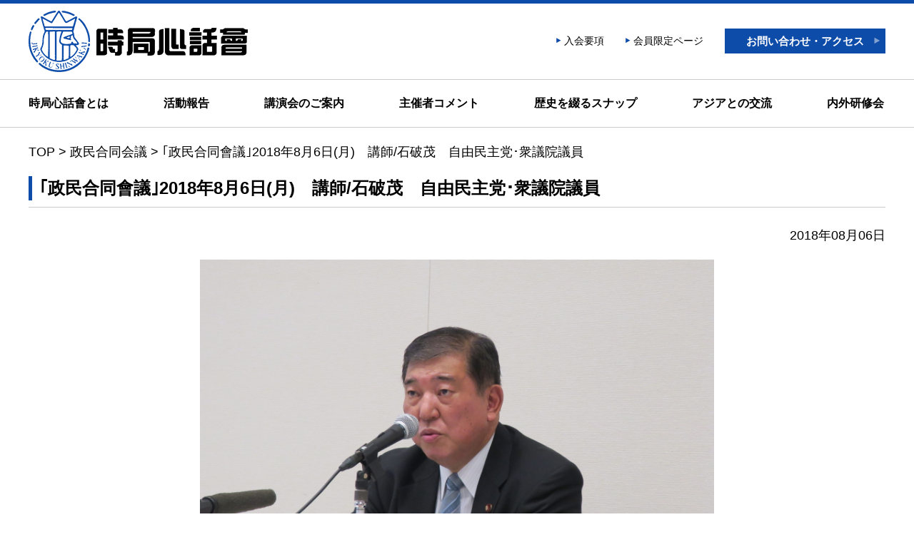

--- FILE ---
content_type: text/html; charset=UTF-8
request_url: https://www.jikyokushinwakai.com/20180806
body_size: 13759
content:
<!DOCTYPE html>
<html lang="ja">
<head>
<meta charset="UTF-8">
<meta name="viewport" content="width=device-width,initial-scale=1.0,minimum-scale=1.0,maximum-scale=1.0,user-scalable=no">
<title>｢政民合同會議｣2018年8月6日(月) 講師/石破茂 自由民主党･衆議院議員 - 時局心話會｜企業経営を通じて国と社会を考える会時局心話會｜企業経営を通じて国と社会を考える会</title>

<link rel="stylesheet" type="text/css" href="https://www.jikyokushinwakai.com/wp-content/themes/jikyoku-theme/style.css">
<link rel="stylesheet" type="text/css" href="https://www.jikyokushinwakai.com/wp-content/themes/jikyoku-theme/mobile.css" media="(max-width: 767px)">
<link rel="stylesheet" href="https://use.typekit.net/whp7uxz.css">

<!--[if lt IE 10]>
<link rel="stylesheet" type="text/css" href="https://www.jikyokushinwakai.com/wp-content/themes/jikyoku-theme/style.css">
<![endif]-->

	<style>img:is([sizes="auto" i], [sizes^="auto," i]) { contain-intrinsic-size: 3000px 1500px }</style>
	
		<!-- All in One SEO 4.8.1.1 - aioseo.com -->
	<meta name="description" content="「時局を斬る」 わが国では人口が急減し、このまま推移すれば2100年には5200万人になる見通しで、若い世代" />
	<meta name="robots" content="max-image-preview:large" />
	<meta name="author" content="jikyoku_admin"/>
	<link rel="canonical" href="https://www.jikyokushinwakai.com/20180806" />
	<meta name="generator" content="All in One SEO (AIOSEO) 4.8.1.1" />
		<meta property="og:locale" content="ja_JP" />
		<meta property="og:site_name" content="時局心話會｜企業経営を通じて国と社会を考える会 - 参加者は、世界に学び、企業レベルを向上していくために、自らの教養と知識を高めることが肝要です。経営者のレベルアップを高めるとともに、企業全体の強靭な体力につながると考えております。また、弊会会員は優良企業が集まっており、素晴らしい仲間との触れ合いを大切にしております。" />
		<meta property="og:type" content="article" />
		<meta property="og:title" content="｢政民合同會議｣2018年8月6日(月) 講師/石破茂 自由民主党･衆議院議員 - 時局心話會｜企業経営を通じて国と社会を考える会" />
		<meta property="og:description" content="「時局を斬る」 わが国では人口が急減し、このまま推移すれば2100年には5200万人になる見通しで、若い世代" />
		<meta property="og:url" content="https://www.jikyokushinwakai.com/20180806" />
		<meta property="article:published_time" content="2018-08-06T00:00:13+00:00" />
		<meta property="article:modified_time" content="2020-03-25T12:21:14+00:00" />
		<meta name="twitter:card" content="summary_large_image" />
		<meta name="twitter:title" content="｢政民合同會議｣2018年8月6日(月) 講師/石破茂 自由民主党･衆議院議員 - 時局心話會｜企業経営を通じて国と社会を考える会" />
		<meta name="twitter:description" content="「時局を斬る」 わが国では人口が急減し、このまま推移すれば2100年には5200万人になる見通しで、若い世代" />
		<script type="application/ld+json" class="aioseo-schema">
			{"@context":"https:\/\/schema.org","@graph":[{"@type":"BlogPosting","@id":"https:\/\/www.jikyokushinwakai.com\/20180806#blogposting","name":"\uff62\u653f\u6c11\u5408\u540c\u6703\u8b70\uff632018\u5e748\u67086\u65e5(\u6708) \u8b1b\u5e2b\/\u77f3\u7834\u8302 \u81ea\u7531\u6c11\u4e3b\u515a\uff65\u8846\u8b70\u9662\u8b70\u54e1 - \u6642\u5c40\u5fc3\u8a71\u6703\uff5c\u4f01\u696d\u7d4c\u55b6\u3092\u901a\u3058\u3066\u56fd\u3068\u793e\u4f1a\u3092\u8003\u3048\u308b\u4f1a","headline":"\uff62\u653f\u6c11\u5408\u540c\u6703\u8b70\uff632018\u5e748\u67086\u65e5(\u6708)\u3000\u8b1b\u5e2b\/\u77f3\u7834\u8302\u3000\u81ea\u7531\u6c11\u4e3b\u515a\uff65\u8846\u8b70\u9662\u8b70\u54e1","author":{"@id":"https:\/\/www.jikyokushinwakai.com\/author\/jikyoku_admin#author"},"publisher":{"@id":"https:\/\/www.jikyokushinwakai.com\/#organization"},"image":{"@type":"ImageObject","url":"https:\/\/www.jikyokushinwakai.com\/wp-content\/uploads\/2018\/11\/ishiba1-scaled.jpg","width":2560,"height":1707},"datePublished":"2018-08-06T00:00:13+09:00","dateModified":"2020-03-25T21:21:14+09:00","inLanguage":"ja","mainEntityOfPage":{"@id":"https:\/\/www.jikyokushinwakai.com\/20180806#webpage"},"isPartOf":{"@id":"https:\/\/www.jikyokushinwakai.com\/20180806#webpage"},"articleSection":"\u653f\u6c11\u5408\u540c\u4f1a\u8b70"},{"@type":"BreadcrumbList","@id":"https:\/\/www.jikyokushinwakai.com\/20180806#breadcrumblist","itemListElement":[{"@type":"ListItem","@id":"https:\/\/www.jikyokushinwakai.com\/#listItem","position":1,"name":"\u5bb6"}]},{"@type":"Organization","@id":"https:\/\/www.jikyokushinwakai.com\/#organization","name":"\u6642\u5c40\u5fc3\u8a71\u6703\uff5c\u4f01\u696d\u7d4c\u55b6\u3092\u901a\u3058\u3066\u56fd\u3068\u793e\u4f1a\u3092\u8003\u3048\u308b\u4f1a","description":"\u53c2\u52a0\u8005\u306f\u3001\u4e16\u754c\u306b\u5b66\u3073\u3001\u4f01\u696d\u30ec\u30d9\u30eb\u3092\u5411\u4e0a\u3057\u3066\u3044\u304f\u305f\u3081\u306b\u3001\u81ea\u3089\u306e\u6559\u990a\u3068\u77e5\u8b58\u3092\u9ad8\u3081\u308b\u3053\u3068\u304c\u809d\u8981\u3067\u3059\u3002\u7d4c\u55b6\u8005\u306e\u30ec\u30d9\u30eb\u30a2\u30c3\u30d7\u3092\u9ad8\u3081\u308b\u3068\u3068\u3082\u306b\u3001\u4f01\u696d\u5168\u4f53\u306e\u5f37\u976d\u306a\u4f53\u529b\u306b\u3064\u306a\u304c\u308b\u3068\u8003\u3048\u3066\u304a\u308a\u307e\u3059\u3002\u307e\u305f\u3001\u5f0a\u4f1a\u4f1a\u54e1\u306f\u512a\u826f\u4f01\u696d\u304c\u96c6\u307e\u3063\u3066\u304a\u308a\u3001\u7d20\u6674\u3089\u3057\u3044\u4ef2\u9593\u3068\u306e\u89e6\u308c\u5408\u3044\u3092\u5927\u5207\u306b\u3057\u3066\u304a\u308a\u307e\u3059\u3002","url":"https:\/\/www.jikyokushinwakai.com\/"},{"@type":"Person","@id":"https:\/\/www.jikyokushinwakai.com\/author\/jikyoku_admin#author","url":"https:\/\/www.jikyokushinwakai.com\/author\/jikyoku_admin","name":"jikyoku_admin","image":{"@type":"ImageObject","@id":"https:\/\/www.jikyokushinwakai.com\/20180806#authorImage","url":"https:\/\/secure.gravatar.com\/avatar\/d2cd7813bc8419e72f25ff8b5bcd65f5243763f77f0622867c679ae050817f82?s=96&d=mm&r=g","width":96,"height":96,"caption":"jikyoku_admin"}},{"@type":"WebPage","@id":"https:\/\/www.jikyokushinwakai.com\/20180806#webpage","url":"https:\/\/www.jikyokushinwakai.com\/20180806","name":"\uff62\u653f\u6c11\u5408\u540c\u6703\u8b70\uff632018\u5e748\u67086\u65e5(\u6708) \u8b1b\u5e2b\/\u77f3\u7834\u8302 \u81ea\u7531\u6c11\u4e3b\u515a\uff65\u8846\u8b70\u9662\u8b70\u54e1 - \u6642\u5c40\u5fc3\u8a71\u6703\uff5c\u4f01\u696d\u7d4c\u55b6\u3092\u901a\u3058\u3066\u56fd\u3068\u793e\u4f1a\u3092\u8003\u3048\u308b\u4f1a","description":"\u300c\u6642\u5c40\u3092\u65ac\u308b\u300d \u308f\u304c\u56fd\u3067\u306f\u4eba\u53e3\u304c\u6025\u6e1b\u3057\u3001\u3053\u306e\u307e\u307e\u63a8\u79fb\u3059\u308c\u30702100\u5e74\u306b\u306f5200\u4e07\u4eba\u306b\u306a\u308b\u898b\u901a\u3057\u3067\u3001\u82e5\u3044\u4e16\u4ee3","inLanguage":"ja","isPartOf":{"@id":"https:\/\/www.jikyokushinwakai.com\/#website"},"breadcrumb":{"@id":"https:\/\/www.jikyokushinwakai.com\/20180806#breadcrumblist"},"author":{"@id":"https:\/\/www.jikyokushinwakai.com\/author\/jikyoku_admin#author"},"creator":{"@id":"https:\/\/www.jikyokushinwakai.com\/author\/jikyoku_admin#author"},"image":{"@type":"ImageObject","url":"https:\/\/www.jikyokushinwakai.com\/wp-content\/uploads\/2018\/11\/ishiba1-scaled.jpg","@id":"https:\/\/www.jikyokushinwakai.com\/20180806\/#mainImage","width":2560,"height":1707},"primaryImageOfPage":{"@id":"https:\/\/www.jikyokushinwakai.com\/20180806#mainImage"},"datePublished":"2018-08-06T00:00:13+09:00","dateModified":"2020-03-25T21:21:14+09:00"},{"@type":"WebSite","@id":"https:\/\/www.jikyokushinwakai.com\/#website","url":"https:\/\/www.jikyokushinwakai.com\/","name":"\u6642\u5c40\u5fc3\u8a71\u6703\uff5c\u4f01\u696d\u7d4c\u55b6\u3092\u901a\u3058\u3066\u56fd\u3068\u793e\u4f1a\u3092\u8003\u3048\u308b\u4f1a","description":"\u53c2\u52a0\u8005\u306f\u3001\u4e16\u754c\u306b\u5b66\u3073\u3001\u4f01\u696d\u30ec\u30d9\u30eb\u3092\u5411\u4e0a\u3057\u3066\u3044\u304f\u305f\u3081\u306b\u3001\u81ea\u3089\u306e\u6559\u990a\u3068\u77e5\u8b58\u3092\u9ad8\u3081\u308b\u3053\u3068\u304c\u809d\u8981\u3067\u3059\u3002\u7d4c\u55b6\u8005\u306e\u30ec\u30d9\u30eb\u30a2\u30c3\u30d7\u3092\u9ad8\u3081\u308b\u3068\u3068\u3082\u306b\u3001\u4f01\u696d\u5168\u4f53\u306e\u5f37\u976d\u306a\u4f53\u529b\u306b\u3064\u306a\u304c\u308b\u3068\u8003\u3048\u3066\u304a\u308a\u307e\u3059\u3002\u307e\u305f\u3001\u5f0a\u4f1a\u4f1a\u54e1\u306f\u512a\u826f\u4f01\u696d\u304c\u96c6\u307e\u3063\u3066\u304a\u308a\u3001\u7d20\u6674\u3089\u3057\u3044\u4ef2\u9593\u3068\u306e\u89e6\u308c\u5408\u3044\u3092\u5927\u5207\u306b\u3057\u3066\u304a\u308a\u307e\u3059\u3002","inLanguage":"ja","publisher":{"@id":"https:\/\/www.jikyokushinwakai.com\/#organization"}}]}
		</script>
		<!-- All in One SEO -->

<link rel='dns-prefetch' href='//ajax.googleapis.com' />
<link rel="alternate" type="application/rss+xml" title="時局心話會｜企業経営を通じて国と社会を考える会 &raquo; ｢政民合同會議｣2018年8月6日(月)　講師/石破茂　自由民主党･衆議院議員 のコメントのフィード" href="https://www.jikyokushinwakai.com/20180806/feed" />
<script type="text/javascript">
/* <![CDATA[ */
window._wpemojiSettings = {"baseUrl":"https:\/\/s.w.org\/images\/core\/emoji\/16.0.1\/72x72\/","ext":".png","svgUrl":"https:\/\/s.w.org\/images\/core\/emoji\/16.0.1\/svg\/","svgExt":".svg","source":{"concatemoji":"https:\/\/www.jikyokushinwakai.com\/wp-includes\/js\/wp-emoji-release.min.js?ver=6.8.3"}};
/*! This file is auto-generated */
!function(s,n){var o,i,e;function c(e){try{var t={supportTests:e,timestamp:(new Date).valueOf()};sessionStorage.setItem(o,JSON.stringify(t))}catch(e){}}function p(e,t,n){e.clearRect(0,0,e.canvas.width,e.canvas.height),e.fillText(t,0,0);var t=new Uint32Array(e.getImageData(0,0,e.canvas.width,e.canvas.height).data),a=(e.clearRect(0,0,e.canvas.width,e.canvas.height),e.fillText(n,0,0),new Uint32Array(e.getImageData(0,0,e.canvas.width,e.canvas.height).data));return t.every(function(e,t){return e===a[t]})}function u(e,t){e.clearRect(0,0,e.canvas.width,e.canvas.height),e.fillText(t,0,0);for(var n=e.getImageData(16,16,1,1),a=0;a<n.data.length;a++)if(0!==n.data[a])return!1;return!0}function f(e,t,n,a){switch(t){case"flag":return n(e,"\ud83c\udff3\ufe0f\u200d\u26a7\ufe0f","\ud83c\udff3\ufe0f\u200b\u26a7\ufe0f")?!1:!n(e,"\ud83c\udde8\ud83c\uddf6","\ud83c\udde8\u200b\ud83c\uddf6")&&!n(e,"\ud83c\udff4\udb40\udc67\udb40\udc62\udb40\udc65\udb40\udc6e\udb40\udc67\udb40\udc7f","\ud83c\udff4\u200b\udb40\udc67\u200b\udb40\udc62\u200b\udb40\udc65\u200b\udb40\udc6e\u200b\udb40\udc67\u200b\udb40\udc7f");case"emoji":return!a(e,"\ud83e\udedf")}return!1}function g(e,t,n,a){var r="undefined"!=typeof WorkerGlobalScope&&self instanceof WorkerGlobalScope?new OffscreenCanvas(300,150):s.createElement("canvas"),o=r.getContext("2d",{willReadFrequently:!0}),i=(o.textBaseline="top",o.font="600 32px Arial",{});return e.forEach(function(e){i[e]=t(o,e,n,a)}),i}function t(e){var t=s.createElement("script");t.src=e,t.defer=!0,s.head.appendChild(t)}"undefined"!=typeof Promise&&(o="wpEmojiSettingsSupports",i=["flag","emoji"],n.supports={everything:!0,everythingExceptFlag:!0},e=new Promise(function(e){s.addEventListener("DOMContentLoaded",e,{once:!0})}),new Promise(function(t){var n=function(){try{var e=JSON.parse(sessionStorage.getItem(o));if("object"==typeof e&&"number"==typeof e.timestamp&&(new Date).valueOf()<e.timestamp+604800&&"object"==typeof e.supportTests)return e.supportTests}catch(e){}return null}();if(!n){if("undefined"!=typeof Worker&&"undefined"!=typeof OffscreenCanvas&&"undefined"!=typeof URL&&URL.createObjectURL&&"undefined"!=typeof Blob)try{var e="postMessage("+g.toString()+"("+[JSON.stringify(i),f.toString(),p.toString(),u.toString()].join(",")+"));",a=new Blob([e],{type:"text/javascript"}),r=new Worker(URL.createObjectURL(a),{name:"wpTestEmojiSupports"});return void(r.onmessage=function(e){c(n=e.data),r.terminate(),t(n)})}catch(e){}c(n=g(i,f,p,u))}t(n)}).then(function(e){for(var t in e)n.supports[t]=e[t],n.supports.everything=n.supports.everything&&n.supports[t],"flag"!==t&&(n.supports.everythingExceptFlag=n.supports.everythingExceptFlag&&n.supports[t]);n.supports.everythingExceptFlag=n.supports.everythingExceptFlag&&!n.supports.flag,n.DOMReady=!1,n.readyCallback=function(){n.DOMReady=!0}}).then(function(){return e}).then(function(){var e;n.supports.everything||(n.readyCallback(),(e=n.source||{}).concatemoji?t(e.concatemoji):e.wpemoji&&e.twemoji&&(t(e.twemoji),t(e.wpemoji)))}))}((window,document),window._wpemojiSettings);
/* ]]> */
</script>
<style id='wp-emoji-styles-inline-css' type='text/css'>

	img.wp-smiley, img.emoji {
		display: inline !important;
		border: none !important;
		box-shadow: none !important;
		height: 1em !important;
		width: 1em !important;
		margin: 0 0.07em !important;
		vertical-align: -0.1em !important;
		background: none !important;
		padding: 0 !important;
	}
</style>
<link rel='stylesheet' id='wp-block-library-css' href='https://www.jikyokushinwakai.com/wp-includes/css/dist/block-library/style.min.css?ver=6.8.3' type='text/css' media='all' />
<style id='classic-theme-styles-inline-css' type='text/css'>
/*! This file is auto-generated */
.wp-block-button__link{color:#fff;background-color:#32373c;border-radius:9999px;box-shadow:none;text-decoration:none;padding:calc(.667em + 2px) calc(1.333em + 2px);font-size:1.125em}.wp-block-file__button{background:#32373c;color:#fff;text-decoration:none}
</style>
<style id='global-styles-inline-css' type='text/css'>
:root{--wp--preset--aspect-ratio--square: 1;--wp--preset--aspect-ratio--4-3: 4/3;--wp--preset--aspect-ratio--3-4: 3/4;--wp--preset--aspect-ratio--3-2: 3/2;--wp--preset--aspect-ratio--2-3: 2/3;--wp--preset--aspect-ratio--16-9: 16/9;--wp--preset--aspect-ratio--9-16: 9/16;--wp--preset--color--black: #000000;--wp--preset--color--cyan-bluish-gray: #abb8c3;--wp--preset--color--white: #ffffff;--wp--preset--color--pale-pink: #f78da7;--wp--preset--color--vivid-red: #cf2e2e;--wp--preset--color--luminous-vivid-orange: #ff6900;--wp--preset--color--luminous-vivid-amber: #fcb900;--wp--preset--color--light-green-cyan: #7bdcb5;--wp--preset--color--vivid-green-cyan: #00d084;--wp--preset--color--pale-cyan-blue: #8ed1fc;--wp--preset--color--vivid-cyan-blue: #0693e3;--wp--preset--color--vivid-purple: #9b51e0;--wp--preset--gradient--vivid-cyan-blue-to-vivid-purple: linear-gradient(135deg,rgba(6,147,227,1) 0%,rgb(155,81,224) 100%);--wp--preset--gradient--light-green-cyan-to-vivid-green-cyan: linear-gradient(135deg,rgb(122,220,180) 0%,rgb(0,208,130) 100%);--wp--preset--gradient--luminous-vivid-amber-to-luminous-vivid-orange: linear-gradient(135deg,rgba(252,185,0,1) 0%,rgba(255,105,0,1) 100%);--wp--preset--gradient--luminous-vivid-orange-to-vivid-red: linear-gradient(135deg,rgba(255,105,0,1) 0%,rgb(207,46,46) 100%);--wp--preset--gradient--very-light-gray-to-cyan-bluish-gray: linear-gradient(135deg,rgb(238,238,238) 0%,rgb(169,184,195) 100%);--wp--preset--gradient--cool-to-warm-spectrum: linear-gradient(135deg,rgb(74,234,220) 0%,rgb(151,120,209) 20%,rgb(207,42,186) 40%,rgb(238,44,130) 60%,rgb(251,105,98) 80%,rgb(254,248,76) 100%);--wp--preset--gradient--blush-light-purple: linear-gradient(135deg,rgb(255,206,236) 0%,rgb(152,150,240) 100%);--wp--preset--gradient--blush-bordeaux: linear-gradient(135deg,rgb(254,205,165) 0%,rgb(254,45,45) 50%,rgb(107,0,62) 100%);--wp--preset--gradient--luminous-dusk: linear-gradient(135deg,rgb(255,203,112) 0%,rgb(199,81,192) 50%,rgb(65,88,208) 100%);--wp--preset--gradient--pale-ocean: linear-gradient(135deg,rgb(255,245,203) 0%,rgb(182,227,212) 50%,rgb(51,167,181) 100%);--wp--preset--gradient--electric-grass: linear-gradient(135deg,rgb(202,248,128) 0%,rgb(113,206,126) 100%);--wp--preset--gradient--midnight: linear-gradient(135deg,rgb(2,3,129) 0%,rgb(40,116,252) 100%);--wp--preset--font-size--small: 13px;--wp--preset--font-size--medium: 20px;--wp--preset--font-size--large: 36px;--wp--preset--font-size--x-large: 42px;--wp--preset--spacing--20: 0.44rem;--wp--preset--spacing--30: 0.67rem;--wp--preset--spacing--40: 1rem;--wp--preset--spacing--50: 1.5rem;--wp--preset--spacing--60: 2.25rem;--wp--preset--spacing--70: 3.38rem;--wp--preset--spacing--80: 5.06rem;--wp--preset--shadow--natural: 6px 6px 9px rgba(0, 0, 0, 0.2);--wp--preset--shadow--deep: 12px 12px 50px rgba(0, 0, 0, 0.4);--wp--preset--shadow--sharp: 6px 6px 0px rgba(0, 0, 0, 0.2);--wp--preset--shadow--outlined: 6px 6px 0px -3px rgba(255, 255, 255, 1), 6px 6px rgba(0, 0, 0, 1);--wp--preset--shadow--crisp: 6px 6px 0px rgba(0, 0, 0, 1);}:where(.is-layout-flex){gap: 0.5em;}:where(.is-layout-grid){gap: 0.5em;}body .is-layout-flex{display: flex;}.is-layout-flex{flex-wrap: wrap;align-items: center;}.is-layout-flex > :is(*, div){margin: 0;}body .is-layout-grid{display: grid;}.is-layout-grid > :is(*, div){margin: 0;}:where(.wp-block-columns.is-layout-flex){gap: 2em;}:where(.wp-block-columns.is-layout-grid){gap: 2em;}:where(.wp-block-post-template.is-layout-flex){gap: 1.25em;}:where(.wp-block-post-template.is-layout-grid){gap: 1.25em;}.has-black-color{color: var(--wp--preset--color--black) !important;}.has-cyan-bluish-gray-color{color: var(--wp--preset--color--cyan-bluish-gray) !important;}.has-white-color{color: var(--wp--preset--color--white) !important;}.has-pale-pink-color{color: var(--wp--preset--color--pale-pink) !important;}.has-vivid-red-color{color: var(--wp--preset--color--vivid-red) !important;}.has-luminous-vivid-orange-color{color: var(--wp--preset--color--luminous-vivid-orange) !important;}.has-luminous-vivid-amber-color{color: var(--wp--preset--color--luminous-vivid-amber) !important;}.has-light-green-cyan-color{color: var(--wp--preset--color--light-green-cyan) !important;}.has-vivid-green-cyan-color{color: var(--wp--preset--color--vivid-green-cyan) !important;}.has-pale-cyan-blue-color{color: var(--wp--preset--color--pale-cyan-blue) !important;}.has-vivid-cyan-blue-color{color: var(--wp--preset--color--vivid-cyan-blue) !important;}.has-vivid-purple-color{color: var(--wp--preset--color--vivid-purple) !important;}.has-black-background-color{background-color: var(--wp--preset--color--black) !important;}.has-cyan-bluish-gray-background-color{background-color: var(--wp--preset--color--cyan-bluish-gray) !important;}.has-white-background-color{background-color: var(--wp--preset--color--white) !important;}.has-pale-pink-background-color{background-color: var(--wp--preset--color--pale-pink) !important;}.has-vivid-red-background-color{background-color: var(--wp--preset--color--vivid-red) !important;}.has-luminous-vivid-orange-background-color{background-color: var(--wp--preset--color--luminous-vivid-orange) !important;}.has-luminous-vivid-amber-background-color{background-color: var(--wp--preset--color--luminous-vivid-amber) !important;}.has-light-green-cyan-background-color{background-color: var(--wp--preset--color--light-green-cyan) !important;}.has-vivid-green-cyan-background-color{background-color: var(--wp--preset--color--vivid-green-cyan) !important;}.has-pale-cyan-blue-background-color{background-color: var(--wp--preset--color--pale-cyan-blue) !important;}.has-vivid-cyan-blue-background-color{background-color: var(--wp--preset--color--vivid-cyan-blue) !important;}.has-vivid-purple-background-color{background-color: var(--wp--preset--color--vivid-purple) !important;}.has-black-border-color{border-color: var(--wp--preset--color--black) !important;}.has-cyan-bluish-gray-border-color{border-color: var(--wp--preset--color--cyan-bluish-gray) !important;}.has-white-border-color{border-color: var(--wp--preset--color--white) !important;}.has-pale-pink-border-color{border-color: var(--wp--preset--color--pale-pink) !important;}.has-vivid-red-border-color{border-color: var(--wp--preset--color--vivid-red) !important;}.has-luminous-vivid-orange-border-color{border-color: var(--wp--preset--color--luminous-vivid-orange) !important;}.has-luminous-vivid-amber-border-color{border-color: var(--wp--preset--color--luminous-vivid-amber) !important;}.has-light-green-cyan-border-color{border-color: var(--wp--preset--color--light-green-cyan) !important;}.has-vivid-green-cyan-border-color{border-color: var(--wp--preset--color--vivid-green-cyan) !important;}.has-pale-cyan-blue-border-color{border-color: var(--wp--preset--color--pale-cyan-blue) !important;}.has-vivid-cyan-blue-border-color{border-color: var(--wp--preset--color--vivid-cyan-blue) !important;}.has-vivid-purple-border-color{border-color: var(--wp--preset--color--vivid-purple) !important;}.has-vivid-cyan-blue-to-vivid-purple-gradient-background{background: var(--wp--preset--gradient--vivid-cyan-blue-to-vivid-purple) !important;}.has-light-green-cyan-to-vivid-green-cyan-gradient-background{background: var(--wp--preset--gradient--light-green-cyan-to-vivid-green-cyan) !important;}.has-luminous-vivid-amber-to-luminous-vivid-orange-gradient-background{background: var(--wp--preset--gradient--luminous-vivid-amber-to-luminous-vivid-orange) !important;}.has-luminous-vivid-orange-to-vivid-red-gradient-background{background: var(--wp--preset--gradient--luminous-vivid-orange-to-vivid-red) !important;}.has-very-light-gray-to-cyan-bluish-gray-gradient-background{background: var(--wp--preset--gradient--very-light-gray-to-cyan-bluish-gray) !important;}.has-cool-to-warm-spectrum-gradient-background{background: var(--wp--preset--gradient--cool-to-warm-spectrum) !important;}.has-blush-light-purple-gradient-background{background: var(--wp--preset--gradient--blush-light-purple) !important;}.has-blush-bordeaux-gradient-background{background: var(--wp--preset--gradient--blush-bordeaux) !important;}.has-luminous-dusk-gradient-background{background: var(--wp--preset--gradient--luminous-dusk) !important;}.has-pale-ocean-gradient-background{background: var(--wp--preset--gradient--pale-ocean) !important;}.has-electric-grass-gradient-background{background: var(--wp--preset--gradient--electric-grass) !important;}.has-midnight-gradient-background{background: var(--wp--preset--gradient--midnight) !important;}.has-small-font-size{font-size: var(--wp--preset--font-size--small) !important;}.has-medium-font-size{font-size: var(--wp--preset--font-size--medium) !important;}.has-large-font-size{font-size: var(--wp--preset--font-size--large) !important;}.has-x-large-font-size{font-size: var(--wp--preset--font-size--x-large) !important;}
:where(.wp-block-post-template.is-layout-flex){gap: 1.25em;}:where(.wp-block-post-template.is-layout-grid){gap: 1.25em;}
:where(.wp-block-columns.is-layout-flex){gap: 2em;}:where(.wp-block-columns.is-layout-grid){gap: 2em;}
:root :where(.wp-block-pullquote){font-size: 1.5em;line-height: 1.6;}
</style>
<link rel='stylesheet' id='contact-form-7-css' href='https://www.jikyokushinwakai.com/wp-content/plugins/contact-form-7/includes/css/styles.css?ver=6.0.6' type='text/css' media='all' />
<link rel='stylesheet' id='uaf_client_css-css' href='https://www.jikyokushinwakai.com/wp-content/uploads/useanyfont/uaf.css?ver=1587042496' type='text/css' media='all' />
<link rel='stylesheet' id='cssblog-css' href='https://www.jikyokushinwakai.com/wp-content/plugins/wp-blog-and-widgets/css/styleblog.css?ver=1.8.1' type='text/css' media='all' />
<link rel='stylesheet' id='wp-pagenavi-css' href='https://www.jikyokushinwakai.com/wp-content/plugins/wp-pagenavi/pagenavi-css.css?ver=2.70' type='text/css' media='all' />
<link rel='stylesheet' id='eae-css-css' href='https://www.jikyokushinwakai.com/wp-content/plugins/addon-elements-for-elementor-page-builder/assets/css/eae.min.css?ver=1.14.3' type='text/css' media='all' />
<link rel='stylesheet' id='eae-peel-css-css' href='https://www.jikyokushinwakai.com/wp-content/plugins/addon-elements-for-elementor-page-builder/assets/lib/peel/peel.css?ver=1.14.3' type='text/css' media='all' />
<link rel='stylesheet' id='font-awesome-4-shim-css' href='https://www.jikyokushinwakai.com/wp-content/plugins/elementor/assets/lib/font-awesome/css/v4-shims.min.css?ver=1.0' type='text/css' media='all' />
<link rel='stylesheet' id='font-awesome-5-all-css' href='https://www.jikyokushinwakai.com/wp-content/plugins/elementor/assets/lib/font-awesome/css/all.min.css?ver=1.0' type='text/css' media='all' />
<link rel='stylesheet' id='vegas-css-css' href='https://www.jikyokushinwakai.com/wp-content/plugins/addon-elements-for-elementor-page-builder/assets/lib/vegas/vegas.min.css?ver=2.4.0' type='text/css' media='all' />
<link rel='stylesheet' id='slb_core-css' href='https://www.jikyokushinwakai.com/wp-content/plugins/simple-lightbox/client/css/app.css?ver=2.8.1' type='text/css' media='all' />
<script type="text/javascript" src="//ajax.googleapis.com/ajax/libs/jquery/3.7.1/jquery.min.js?ver=3.7.1" id="jquery-js"></script>
<script type="text/javascript" src="https://www.jikyokushinwakai.com/wp-content/plugins/addon-elements-for-elementor-page-builder/assets/js/iconHelper.js?ver=1.0" id="eae-iconHelper-js"></script>
<link rel="https://api.w.org/" href="https://www.jikyokushinwakai.com/wp-json/" /><link rel="alternate" title="JSON" type="application/json" href="https://www.jikyokushinwakai.com/wp-json/wp/v2/posts/4189" /><link rel="EditURI" type="application/rsd+xml" title="RSD" href="https://www.jikyokushinwakai.com/xmlrpc.php?rsd" />
<meta name="generator" content="WordPress 6.8.3" />
<link rel='shortlink' href='https://www.jikyokushinwakai.com/?p=4189' />
<link rel="alternate" title="oEmbed (JSON)" type="application/json+oembed" href="https://www.jikyokushinwakai.com/wp-json/oembed/1.0/embed?url=https%3A%2F%2Fwww.jikyokushinwakai.com%2F20180806" />
<link rel="alternate" title="oEmbed (XML)" type="text/xml+oembed" href="https://www.jikyokushinwakai.com/wp-json/oembed/1.0/embed?url=https%3A%2F%2Fwww.jikyokushinwakai.com%2F20180806&#038;format=xml" />
			<style>
				.sydney-svg-icon {
					display: inline-block;
					width: 16px;
					height: 16px;
					vertical-align: middle;
					line-height: 1;
				}
				.team-item .team-social li .sydney-svg-icon {
					fill: #fff;
				}
				.team-item .team-social li:hover .sydney-svg-icon {
					fill: #000;
				}
				.team_hover_edits .team-social li a .sydney-svg-icon {
					fill: #000;
				}
				.team_hover_edits .team-social li:hover a .sydney-svg-icon {
					fill: #fff;
				}				
			</style>
		<meta name="generator" content="Elementor 3.32.5; features: additional_custom_breakpoints; settings: css_print_method-external, google_font-enabled, font_display-swap">
			<style>
				.e-con.e-parent:nth-of-type(n+4):not(.e-lazyloaded):not(.e-no-lazyload),
				.e-con.e-parent:nth-of-type(n+4):not(.e-lazyloaded):not(.e-no-lazyload) * {
					background-image: none !important;
				}
				@media screen and (max-height: 1024px) {
					.e-con.e-parent:nth-of-type(n+3):not(.e-lazyloaded):not(.e-no-lazyload),
					.e-con.e-parent:nth-of-type(n+3):not(.e-lazyloaded):not(.e-no-lazyload) * {
						background-image: none !important;
					}
				}
				@media screen and (max-height: 640px) {
					.e-con.e-parent:nth-of-type(n+2):not(.e-lazyloaded):not(.e-no-lazyload),
					.e-con.e-parent:nth-of-type(n+2):not(.e-lazyloaded):not(.e-no-lazyload) * {
						background-image: none !important;
					}
				}
			</style>
			<link rel="icon" href="https://www.jikyokushinwakai.com/wp-content/uploads/2017/09/cropped-LOGO-MAIN-TEM-1-32x32.png" sizes="32x32" />
<link rel="icon" href="https://www.jikyokushinwakai.com/wp-content/uploads/2017/09/cropped-LOGO-MAIN-TEM-1-192x192.png" sizes="192x192" />
<link rel="apple-touch-icon" href="https://www.jikyokushinwakai.com/wp-content/uploads/2017/09/cropped-LOGO-MAIN-TEM-1-180x180.png" />
<meta name="msapplication-TileImage" content="https://www.jikyokushinwakai.com/wp-content/uploads/2017/09/cropped-LOGO-MAIN-TEM-1-270x270.png" />

<!-- Global site tag (gtag.js) - Google Analytics -->
<script async src="https://www.googletagmanager.com/gtag/js?id=UA-72680709-2"></script>
<script>
  window.dataLayer = window.dataLayer || [];
  function gtag(){dataLayer.push(arguments);}
  gtag('js', new Date());

  gtag('config', 'UA-72680709-2');
</script>

</head>

<body>

	<div class="mobi-of">

	<!-- header -->
	<header>

		<div class="head-in">

			<div class="wrapper of">

				<div class="head-logo"><a href="https://www.jikyokushinwakai.com"><h1>時局心話會</h1></a></div>

				<ul class="head-info-in right of pc">
					<li><a href="https://www.jikyokushinwakai.com/requirements/">入会要項</a></li>
					<li><a href="https://www.jikyokushinwakai.com/kaiin/">会員限定ページ</a></li>
					<li class="head-contact"><a href="mailto:info@jikyokushinwakai.com">お問い合わせ・アクセス</a></li>
				</ul>

				<a class="menu-btn right mobi">
					<span></span>
					<span></span>
					<span></span>
				</a>

			</div>

		</div>

		<ul class="head-menu of">

			<div class="wrapper">

				<li class="top-menu"><a href="https://www.jikyokushinwakai.com">TOP</a></li>
				<li><a href="https://www.jikyokushinwakai.com/jikyokushinwakai-toha/">時局心話會とは</a></li>
				<li><a href="https://www.jikyokushinwakai.com/activity/">活動報告</a></li>
				<li><a href="https://www.jikyokushinwakai.com/lecture/">講演会のご案内</a></li>
				<li><a href="https://www.jikyokushinwakai.com/aisatsu/">主催者コメント</a></li>
				<li><a href="https://www.jikyokushinwakai.com/rekishi-wo-tsuzuru-snap/">歴史を綴るスナップ</a></li>
				<li><a href="https://www.jikyokushinwakai.com/asia-tono-kouryu-to-taiwa/">アジアとの交流</a></li>
				<li><a href="https://www.jikyokushinwakai.com/workshop/">内外研修会</a></li>
				<li class="mobi"><a href="https://www.jikyokushinwakai.com/requirements/">入会要項</a></li>
				<li class="mobi"><a href="mailto:info@jikyokushinwakai.com">お問い合わせ</a></li>
				<li class="mobi"><a href="https://www.jikyokushinwakai.com/kaiin/">会員限定ページ</a></li>
			</div>

		</ul>

	</header>
	<!-- /header -->

	<div class="breadcrumbs">
		<div class="wrapper">
			<!-- Breadcrumb NavXT 6.4.0 -->
<span property="itemListElement" typeof="ListItem"><a property="item" typeof="WebPage" title="Go to 時局心話會｜企業経営を通じて国と社会を考える会." href="https://www.jikyokushinwakai.com" class="home" ><span property="name">TOP</span></a><meta property="position" content="1"></span> &gt; <span property="itemListElement" typeof="ListItem"><a property="item" typeof="WebPage" title="Go to the 政民合同会議 category archives." href="https://www.jikyokushinwakai.com/category/seimin-goudou-kaigi" class="taxonomy category" ><span property="name">政民合同会議</span></a><meta property="position" content="2"></span> &gt; <span class="post post-post current-item">｢政民合同會議｣2018年8月6日(月)　講師/石破茂　自由民主党･衆議院議員</span>		</div>
	</div>

	<div class="wrapper single">

		<h1 class="single-title">｢政民合同會議｣2018年8月6日(月)　講師/石破茂　自由民主党･衆議院議員</h1>

		<div class="single-date">2018年08月06日</div>

		<div class="content">

						<div class="single-thumb">
			　　<img fetchpriority="high" width="2560" height="1707" src="https://www.jikyokushinwakai.com/wp-content/uploads/2018/11/ishiba1-scaled.jpg" class="attachment-full size-full wp-post-image" alt="" decoding="async" srcset="https://www.jikyokushinwakai.com/wp-content/uploads/2018/11/ishiba1-scaled.jpg 2560w, https://www.jikyokushinwakai.com/wp-content/uploads/2018/11/ishiba1-300x200.jpg 300w, https://www.jikyokushinwakai.com/wp-content/uploads/2018/11/ishiba1-1024x683.jpg 1024w, https://www.jikyokushinwakai.com/wp-content/uploads/2018/11/ishiba1-768x512.jpg 768w, https://www.jikyokushinwakai.com/wp-content/uploads/2018/11/ishiba1-1536x1024.jpg 1536w, https://www.jikyokushinwakai.com/wp-content/uploads/2018/11/ishiba1-2048x1365.jpg 2048w, https://www.jikyokushinwakai.com/wp-content/uploads/2018/11/ishiba1-272x182.jpg 272w, https://www.jikyokushinwakai.com/wp-content/uploads/2018/11/ishiba1-280x186.jpg 280w, https://www.jikyokushinwakai.com/wp-content/uploads/2018/11/ishiba1-1568x1045.jpg 1568w" sizes="(max-width: 2560px) 100vw, 2560px" />			</div>
			
			
				<p style="text-align: center;"><strong><span style="font-size: 18pt;">「時局を斬る」</span></strong></p>
<p><span style="font-size: 14pt;">　わが国では人口が急減し、このまま推移すれば2100年には5200万人になる見通しで、若い世代が激減し、高齢者が激増する未曾有の時代を迎えようとしている。非正規社員は900万人に達し、その平均年収は180万円。社会問題化していないのは彼らが親と同居しているためだが、彼らが自立できるよう早急に議論を進めるべきだ。株価が上がり、有効求人倍率が増えたのは良かったが、賃金が上がっていない。非正規社員を増やすことは結果的に日本の成長力を奪うことになる。晩婚化が進み、出生率が低下しているが、出生率をV字回復させたフランスのように女性の負担を徹底的に減らすことも議論していくべきだ。また、高度成長期にはモノは作れば売れたが、人口減の時代には少量・多品種・高付加価値を求める新たなビジネスモデルへの転換が求められる。黒字でありながら後継者不足で廃業する地方企業が増えるなか、人材が地方に還流する仕組みも行政として整備していかなくてはならない。医療制度も同様に、急性期医療に対応すべく整備された現在の制度は、高齢化による慢性期医療には必ずしも適切に対応できていない。このことも真剣に議論を進めていかねばならない。</span></p>
<p><span style="font-size: 14pt;">　石破氏は、複数の地方都市の具体例を挙げ、社会の問題点を様々な観点から指摘。また、「いかにして戦いを起こさず、抑止力を維持しつつ日本の独立と地域の平和を守るか」として安全保障への自身の考えも述べた。氏は「日本に生まれて幸せという実感をすべての人に持ってもらうことが政治の責任」だとして、自らの政治信条、自民党を離党・復党した経緯、憲法、自民党の在り方について考えを述べるとともに、「総理職は日本で最も激務だが、誰かがやらねばならない」「今回の総裁選は私に与えられた責務」として、現時点での出馬への明言は避けたものの、「政治家としての意志を示し、総裁選に際しては国民にどういう国家をつくるべきか討論を通じて国民に説明責任を果たすことが不可欠」と語った。</span></p>
<p><span style="font-size: 14pt;">　その後の質疑応答では、メディア関係者や政治評論家から質問が相次ぎ、活発なやりとりが行われた。</span></p>

			
		</div>

	</div>

	<!-- footer -->
		<footer class="page-footer">
		
		<div class="wrapper">

			<div class="foot-in of">

				<div class="foot-info">

					<div class="foot-logo">時局心話會</div>
					<span class="foot-post">〒110-0008 </span>
					東京都台東区池之端2-2-8<br>
					ウェルシャン池之端3F<br>
					TEL: <span class="tel-link">03（5832）7231</span><br>
					FAX: 03（5832）7232<br>
					mail: shinwakai@shirt.ocn.ne.jp

				</div>

				<div class="foot-menu of pc">

					<ul>
						<li><a href="https://www.jikyokushinwakai.com/jikyokushinwakai-toha/">時局心話會とは</a>
							<ul class="foot-menu-mini">
								<li><a href="https://www.jikyokushinwakai.com/jikyokushinwakai-toha/#sec2">時局心話會の特徴</a></li>
								<li><a href="https://www.jikyokushinwakai.com/jikyokushinwakai-toha/#sec3">趣意書</a></li>
								<li><a href="https://www.jikyokushinwakai.com/jikyokushinwakai-toha/#sec4">時局心話會の歩み</a></li>
								<li><a href="https://www.jikyokushinwakai.com/aisatsu/">ご挨拶</a></li>
								<li><a href="https://www.jikyokushinwakai.com/instructor/">歴代講師の一覧表</a></li>
							</ul>
						</li>
						<li><a href="https://www.jikyokushinwakai.com/activity/">活動報告</a></li>
					</ul>

					<ul>
						<li><a href="https://www.jikyokushinwakai.com/lecture/">講演会のご案内</a>
							<ul class="foot-menu-mini">
								<li><a href="https://www.jikyokushinwakai.com/political/">政民合同會議</a></li>
								<li><a href="https://www.jikyokushinwakai.com/asia/">アジア会議</a></li>
								<li><a href="https://www.jikyokushinwakai.com/teirei-tokyo/">定例会（東京例会）</a></li>
								<li><a href="https://www.jikyokushinwakai.com/teirei-nagoya/">定例会（名古屋例会）</a></li>
							</ul>
						</li>
						<li><a href="https://www.jikyokushinwakai.com/aisatsu/?id=sec-2">主催者のコメント</a></li>
					</ul>

					<ul>
						<li><a href="https://www.jikyokushinwakai.com/rekishi-wo-tsuzuru-snap/">歴史を綴るスナップ</a></li>
						<li><a href="https://www.jikyokushinwakai.com/asia-tono-kouryu-to-taiwa/">アジアとの交流</a></li>
						<li><a href="https://www.jikyokushinwakai.com/workshop/">内外研修会</a></li>
						<li><a href="https://www.jikyokushinwakai.com/training/">台湾研修会の思い出</a></li>
						<li><a href="https://www.jikyokushinwakai.com/requirements/">入会要項</a></li>
						<li><a href="mailto:info@jikyokushinwakai.com">お問い合わせ・アクセス</a></li>
						<li><a href="https://www.jikyokushinwakai.com/kaiin/">会員限定ページ</a></li>
					</ul>
					

				</div>

			</div>


			<div class="copyright">
				COPYRIGHT © 時局心話會 ALL RIGHTS RESERVED.
			</div>

		</div>

	</footer>
	<!-- /footer -->

	</div>

<div class="pagetop"></div>

<script src="https://ajax.googleapis.com/ajax/libs/jquery/2.0.0/jquery.min.js"></script>

<!-- イメージマップ -->
<script src="https://www.jikyokushinwakai.com/wp-content/themes/jikyoku-theme/js/jquery.rwdImageMaps.js"></script>

<script>
$(document).ready(function(e) {
	$('img[usemap]').rwdImageMaps();
});
</script>
<!-- /イメージマップ -->

<!-- ページトップ -->
<script>
$(document).ready(function() {
var pagetop = $('.pagetop');
pagetop.hide();
 $(window).scroll(function () {
       if ($(this).scrollTop() > 200) {
            pagetop.fadeIn();
       } else {
            pagetop.fadeOut();
            }
       });
    pagetop.click(function () {
        $('body, html').animate({ scrollTop: 0 }, 500);
          return false;
   });
});
</script>
<!-- /ページトップ -->

<!-- PCのTOPスライダー -->
<script src="https://www.jikyokushinwakai.com/wp-content/themes/jikyoku-theme/js/pc-slider.js"></script>
<!-- /PCのTOPスライダー -->

<!-- スマホのTOPスライダー -->
<script type="text/javascript" src="https://www.jikyokushinwakai.com/wp-content/themes/jikyoku-theme/js/slick/slick.js"></script>
<link href="https://www.jikyokushinwakai.com/wp-content/themes/jikyoku-theme/js/slick/slick-theme.css" rel="stylesheet" type="text/css">
<link href="https://www.jikyokushinwakai.com/wp-content/themes/jikyoku-theme/js/slick/slick.css" rel="stylesheet" type="text/css">

<script>
$('.mobi-slider').slick({
    autoplay: true,
    autoplaySpeed: 5000,
    dots: false,
});
</script>
<!-- /スマホのTOPスライダー -->

<!-- 電話番号リンク -->
<script>
$(function(){
    var ua = navigator.userAgent;
    if(ua.indexOf('iPhone') > 0 || ua.indexOf('Android') > 0){
        $('.tel-link').each(function(){
            var str = $(this).text();
            $(this).html($('<a>').attr('href', 'tel:' + str.replace(/-/g, '')).append(str + '</a>'));
        });
    }
});
</script>
<!-- /電話番号リンク -->

<!-- レスポンシブ関連 -->
<script>
$(function () {
var windowWidth = $(window).width();
var windowSm = 767;
if (windowWidth <= windowSm) { //スマホサイト表示時

$(function () {
	var headerHight = 65;
	$('a[href^=#]').click(function(){
		var href= $(this).attr("href");
		var target = $(href == "#" || href == "" ? 'html' : href);
		var position = target.offset().top-headerHight;
		$("html, body").animate({scrollTop:position}, 550, "swing");
		return false;
	});

	var url = $(location).attr('href');
	if (url.indexOf("?id=") == -1) {
	}else{
			var url_sp = url.split("?id=");
			var hash     = '#' + url_sp[url_sp.length - 1];
			var target2        = $(hash);
			var position2        = target2.offset().top-headerHight;
			$("html, body").animate({scrollTop:position2}, 550, "swing");
	}

});

$(function () {
	$(window).on('load', function() {
		var url = $(location).attr('href');
		if(url.indexOf("#") != -1){
			var anchor = url.split("#");
			var target = $('#' + anchor[anchor.length - 1]);
			if(target.length){
				var pos = Math.floor(target.offset().top) - 80;
				$("html, body").animate({scrollTop:pos}, 500);
			}
		}
	});
});

$(function(){
	$(".menu-btn").click(function(){
		$(".head-menu").slideToggle(200);
		$(".menu-btn").toggleClass("active");
	});
	$(".head-menu li a").click(function(){
		$(".head-menu").css({display:"none"});
	});
});

$(function(){
	$(".head-mini-btn").click(function(){
		$(".head-menu-mini").slideToggle(200);
		$(".head-mini-btn").toggleClass("act");
	});
	$(".head-menu-mini li a").click(function(){
		$(".head-menu-mini").css({display:"none"});
	});
});

} else { // PCサイト表示時

$(function () {
	var headerHight = 0;
	$('a[href^=#]').click(function(){
		var href= $(this).attr("href");
		var target = $(href == "#" || href == "" ? 'html' : href);
		var position = target.offset().top-headerHight;
		$("html, body").animate({scrollTop:position}, 550, "swing");
		return false;
	});

	var url = $(location).attr('href');
	if (url.indexOf("?id=") == -1) {
	}else{
			var url_sp = url.split("?id=");
			var hash     = '#' + url_sp[url_sp.length - 1];
			var target2        = $(hash);
			var position2        = target2.offset().top-headerHight;
			$("html, body").animate({scrollTop:position2}, 550, "swing");
	}
	
});

$(function () {
	$(window).on('load', function() {
		var url = $(location).attr('href');
		if(url.indexOf("#") != -1){
		var anchor = url.split("#");
		var target = $('#' + anchor[anchor.length - 1]);
			if(target.length){
				var pos = Math.floor(target.offset().top) - 0;
				$("html, body").animate({scrollTop:pos}, 500);
			}
		}
	});
});

$(function ($) {
	$('.head-menu li.aco').hover(function () {
		$(this).find('.head-menu-mini').stop(true, true).slideToggle()
	}).find('.head-menu-mini').hide()
})

}
});
</script>
<!-- /レスポンシブ関連 -->

<script type="speculationrules">
{"prefetch":[{"source":"document","where":{"and":[{"href_matches":"\/*"},{"not":{"href_matches":["\/wp-*.php","\/wp-admin\/*","\/wp-content\/uploads\/*","\/wp-content\/*","\/wp-content\/plugins\/*","\/wp-content\/themes\/jikyoku-theme\/*","\/*\\?(.+)"]}},{"not":{"selector_matches":"a[rel~=\"nofollow\"]"}},{"not":{"selector_matches":".no-prefetch, .no-prefetch a"}}]},"eagerness":"conservative"}]}
</script>
			<script>
				const lazyloadRunObserver = () => {
					const lazyloadBackgrounds = document.querySelectorAll( `.e-con.e-parent:not(.e-lazyloaded)` );
					const lazyloadBackgroundObserver = new IntersectionObserver( ( entries ) => {
						entries.forEach( ( entry ) => {
							if ( entry.isIntersecting ) {
								let lazyloadBackground = entry.target;
								if( lazyloadBackground ) {
									lazyloadBackground.classList.add( 'e-lazyloaded' );
								}
								lazyloadBackgroundObserver.unobserve( entry.target );
							}
						});
					}, { rootMargin: '200px 0px 200px 0px' } );
					lazyloadBackgrounds.forEach( ( lazyloadBackground ) => {
						lazyloadBackgroundObserver.observe( lazyloadBackground );
					} );
				};
				const events = [
					'DOMContentLoaded',
					'elementor/lazyload/observe',
				];
				events.forEach( ( event ) => {
					document.addEventListener( event, lazyloadRunObserver );
				} );
			</script>
			<script type="text/javascript" src="https://www.jikyokushinwakai.com/wp-content/plugins/sydney-toolbox/js/main.js?ver=20180228" id="st-carousel-js"></script>
<script type="text/javascript" src="https://www.jikyokushinwakai.com/wp-includes/js/dist/hooks.min.js?ver=4d63a3d491d11ffd8ac6" id="wp-hooks-js"></script>
<script type="text/javascript" src="https://www.jikyokushinwakai.com/wp-includes/js/dist/i18n.min.js?ver=5e580eb46a90c2b997e6" id="wp-i18n-js"></script>
<script type="text/javascript" id="wp-i18n-js-after">
/* <![CDATA[ */
wp.i18n.setLocaleData( { 'text direction\u0004ltr': [ 'ltr' ] } );
/* ]]> */
</script>
<script type="text/javascript" src="https://www.jikyokushinwakai.com/wp-content/plugins/contact-form-7/includes/swv/js/index.js?ver=6.0.6" id="swv-js"></script>
<script type="text/javascript" id="contact-form-7-js-translations">
/* <![CDATA[ */
( function( domain, translations ) {
	var localeData = translations.locale_data[ domain ] || translations.locale_data.messages;
	localeData[""].domain = domain;
	wp.i18n.setLocaleData( localeData, domain );
} )( "contact-form-7", {"translation-revision-date":"2025-04-11 06:42:50+0000","generator":"GlotPress\/4.0.1","domain":"messages","locale_data":{"messages":{"":{"domain":"messages","plural-forms":"nplurals=1; plural=0;","lang":"ja_JP"},"This contact form is placed in the wrong place.":["\u3053\u306e\u30b3\u30f3\u30bf\u30af\u30c8\u30d5\u30a9\u30fc\u30e0\u306f\u9593\u9055\u3063\u305f\u4f4d\u7f6e\u306b\u7f6e\u304b\u308c\u3066\u3044\u307e\u3059\u3002"],"Error:":["\u30a8\u30e9\u30fc:"]}},"comment":{"reference":"includes\/js\/index.js"}} );
/* ]]> */
</script>
<script type="text/javascript" id="contact-form-7-js-before">
/* <![CDATA[ */
var wpcf7 = {
    "api": {
        "root": "https:\/\/www.jikyokushinwakai.com\/wp-json\/",
        "namespace": "contact-form-7\/v1"
    }
};
/* ]]> */
</script>
<script type="text/javascript" src="https://www.jikyokushinwakai.com/wp-content/plugins/contact-form-7/includes/js/index.js?ver=6.0.6" id="contact-form-7-js"></script>
<script type="text/javascript" id="eae-main-js-extra">
/* <![CDATA[ */
var eae = {"ajaxurl":"https:\/\/www.jikyokushinwakai.com\/wp-admin\/admin-ajax.php","current_url":"aHR0cHM6Ly93d3cuamlreW9rdXNoaW53YWthaS5jb20vMjAxODA4MDYv","nonce":"321b2e992c","plugin_url":"https:\/\/www.jikyokushinwakai.com\/wp-content\/plugins\/addon-elements-for-elementor-page-builder\/"};
var eae_editor = {"plugin_url":"https:\/\/www.jikyokushinwakai.com\/wp-content\/plugins\/addon-elements-for-elementor-page-builder\/"};
/* ]]> */
</script>
<script type="text/javascript" src="https://www.jikyokushinwakai.com/wp-content/plugins/addon-elements-for-elementor-page-builder/assets/js/eae.min.js?ver=1.14.3" id="eae-main-js"></script>
<script type="text/javascript" src="https://www.jikyokushinwakai.com/wp-content/plugins/addon-elements-for-elementor-page-builder/build/index.min.js?ver=1.14.3" id="eae-index-js"></script>
<script type="text/javascript" src="https://www.jikyokushinwakai.com/wp-content/plugins/elementor/assets/lib/font-awesome/js/v4-shims.min.js?ver=1.0" id="font-awesome-4-shim-js"></script>
<script type="text/javascript" src="https://www.jikyokushinwakai.com/wp-content/plugins/addon-elements-for-elementor-page-builder/assets/js/animated-main.min.js?ver=1.0" id="animated-main-js"></script>
<script type="text/javascript" src="https://www.jikyokushinwakai.com/wp-content/plugins/addon-elements-for-elementor-page-builder/assets/js/particles.min.js?ver=2.0.0" id="eae-particles-js"></script>
<script type="text/javascript" src="https://www.jikyokushinwakai.com/wp-content/plugins/addon-elements-for-elementor-page-builder/assets/lib/magnific.min.js?ver=1.1.0" id="wts-magnific-js"></script>
<script type="text/javascript" src="https://www.jikyokushinwakai.com/wp-content/plugins/addon-elements-for-elementor-page-builder/assets/lib/vegas/vegas.min.js?ver=2.4.0" id="vegas-js"></script>
<script type="text/javascript" id="slb_context">/* <![CDATA[ */if ( !!window.jQuery ) {(function($){$(document).ready(function(){if ( !!window.SLB ) { {$.extend(SLB, {"context":["public","user_guest"]});} }})})(jQuery);}/* ]]> */</script>

<link rel="stylesheet" type="text/css" href="https://www.jikyokushinwakai.com/wp-content/themes/jikyoku-theme/style.css">

</body>
</html>

--- FILE ---
content_type: text/css
request_url: https://www.jikyokushinwakai.com/wp-content/themes/jikyoku-theme/style.css
body_size: 6295
content:
/*
Theme Name: 時局心話會のテーマ
*/

/*----------------------------------
reset
----------------------------------*/

html, body, div, p, span, applet, object, iframe,
h1, h2, h3, h4, h5, h6,
blockquote, pre,
a, abbr, acronym, address, big, cite, code,
del, dfn, em, img, ins, kbd, q, s, samp,
small, strike, strong, sub, sup, tt, var,
b, u, i, center,
dl, dt, dd, ol, ul, li,
fieldset, form, label, legend,
table, caption, tbody, tfoot, thead, tr, th, td,
article, aside, canvas, details, embed,
figure, figcaption, footer, header, hgroup,
menu, nav, output, ruby, section, summary,
time, mark, audio, video {
margin: 0;
padding: 0;
border: 0;
font-size: 100%;
font: inherit;
vertical-align: baseline;
}

/* HTML5 display-role reset for older browsers */
article, aside, details, figcaption, figure,
footer, header, hgroup, menu, nav, section {
display: block;
}

ol, ul {
list-style: none;
}

blockquote, q {
quotes: none;
}

blockquote:before, blockquote:after,
q:before, q:after {
content: '';
content: none;
}

table {
border-collapse: collapse;
border-spacing: 0;
}

/*----------------------------------
全体
----------------------------------*/

body {
	font-family: "游ゴシック体", YuGothic, "游ゴシック", "Yu Gothic", "メイリオ", sans-serif;
	font-weight: 500;
	font-size: 18px;
	line-height: 28px;
	word-break: break-all;
	text-size-adjust: none;
}

.wrapper {
	margin: 0 auto;
	width: 1200px;
}

.center {
	display: block;
	margin: 0 auto;
}

.left {
	float: left;
}

.right {
	float: right;
}

.pc-left {
	float: left;
}

.pc-right {
	float: right;
}

.t-center {
	text-align: center;
}

.t-left {
	text-align: left;
}

.t-right {
	text-align: right;
}

.clear {
	clear: both;
}

.block {
	display: block;
}

.inline {
	display: inline-block;
}

.of {
	overflow: hidden;
}

img,iframe {
	display: block;
}

a:hover img {
	opacity: 0.6;
}

a.bo {
	text-decoration: underline;
}

a.bo:hover {
	text-decoration: none;
}

a.no-bo {
	text-decoration: none;
}

a.no-bo:hover {
	text-decoration: underline;
}

.full {
	height: auto;
	width: 100%;
}

.list {
	margin-bottom: 20px;
}

.list li {
	list-style: disc;
	margin-left: 30px;
}

.douga {
	margin: 0 auto;
}

.douga iframe {
	margin: 0 auto;
}

.pc {
	display: block;
}

.mobi {
	display: none;
}

.pc.inline {
	display: inline-block;
}

.first {
	margin-top: 0 !important;
}

.last {
	margin-bottom: 0 !important;
}

.m20 {
	margin: 20px !important;
}

.mt20 {
	margin-top: 20px !important;
}

.mb20 {
	margin-bottom: 20px !important;
}

.no-mt20 {
	margin-top: -20px !important;
}

.mt-20 {
	margin-top: 20px !important;
}

.mb-20 {
	margin-bottom: 20px !important;
}

.ml20 {
	margin-left: 20px !important;
}

.mr20 {
	margin-right: 20px !important;
}

.m40 {
	margin: 40px !important;
}

.mt40 {
	margin-top: 40px !important;
}

.mb40 {
	margin-bottom: 40px !important;
}

.ml40 {
	margin-left: 40px !important;
}

.mr40 {
	margin-right: 40px !important;
}

.m60 {
	margin: 60px !important;
}

.mt60 {
	margin-top: 60px !important;
}

.mb60 {
	margin-bottom: 60px !important;
}

.m100 {
	margin: 100px !important;
}

.mt100 {
	margin-top: 100px !important;
}

.mb100 {
	margin-bottom: 100px !important;
}

.ml60 {
	margin-left: 60px !important;
}

.mr60 {
	margin-right: 60px !important;
}

.p20 {
	padding: 20px !important;
}

.pt20 {
	padding-top: 20px !important;
}

.pb20 {
	padding-bottom: 20px !important;
}

.pl20 {
	padding-left: 20px !important;
}

.pr20 {
	padding-right: 20px !important;
}

.p40 {
	padding: 40px !important;
}

.pt40 {
	padding-top: 40px !important;
}

.pb40 {
	padding-bottom: 40px !important;
}

.pl40 {
	padding-left: 40px !important;
}

.pr40 {
	padding-right: 40px !important;
}

.p60 {
	padding: 60px !important;
}

.pt60 {
	padding-top: 60px !important;
}

.pb60 {
	padding-bottom: 60px !important;
}

.pl60 {
	padding-left: 60px !important;
}

.pr60 {
	padding-right: 60px !important;
}

.no-pd {
	padding: 0 !important;
}

/*----------------------------------
文字スタイル
----------------------------------*/

strong,b,.strong {
	font-weight: bold;
}

.red {
	color: #ff0000;
}

.blue {
	color: #0000ff;
}

.yellow {
	color: #ffff00;
}

.green {
	color: #008800;
}

.orange {
	color: #ff8800;
}

.magenta {
	color: #F37C92;
}

.cyan {
	color: #5DBFF2;
}

.y-b {
	background: linear-gradient(transparent 50%, #ffff00 50%);
}

@font-face {
  font-family: 'icomoon';
  src:  url('fonts/icomoon.eot?n598jn');
  src:  url('fonts/icomoon.eot?n598jn#iefix') format('embedded-opentype'),
    url('fonts/icomoon.ttf?n598jn') format('truetype'),
    url('fonts/icomoon.woff?n598jn') format('woff'),
    url('fonts/icomoon.svg?n598jn#icomoon') format('svg');
  font-weight: normal;
  font-style: normal;
  font-display: block;
}

[class^="icon-"], [class*=" icon-"] {
  /* use !important to prevent issues with browser extensions that change fonts */
  font-family: 'icomoon' !important;
  speak: none;
  font-style: normal;
  font-weight: normal;
  font-variant: normal;
  text-transform: none;
  line-height: 1;

  /* Better Font Rendering =========== */
  -webkit-font-smoothing: antialiased;
  -moz-osx-font-smoothing: grayscale;
}

.icon-triangle-right:before {
  content: "\e902";
}

.icon-cheveron-up:before {
  content: "\e900";
}

.roboto {
	font-family: roboto-condensed, sans-serif;
	font-weight: 700;
	font-style: normal;
}

/*----------------------------------
header
----------------------------------*/

.head-in {
	background: #fff;
	box-sizing: border-box;
	border-top: 5px solid #0e4ca9;
	padding: 10px;
}

.head-logo {
	float: left;
}

.head-logo a {
	background: url(images/logo.png) no-repeat;
	background-size: 100%;
	box-sizing: border-box;
	clear: both;
	display: block;
	height: 86px;
	overflow: hidden;
	position: relative;
	text-indent: 100%;
	white-space: nowrap;
	width: 307px;
}

.head-logo a:hover {
	opacity: 0.6;
}

.head-info-in {
	margin: 25px 0;
}

.head-info-in li {
	box-sizing: border-box;
	float: left;
	font-size: 14px;
	line-height: 35px;
	margin-right: 30px;
	padding-left: 11px;
	position: relative;
}

.head-info-in li::before {
	color: #0e4ca9;
	content: "\e902";
	font-family: 'icomoon';
	left: -4px;
	position: absolute;
}

.head-info-in li.head-contact {
	margin-right: 0;
	padding-left: 0;
}

.head-info-in li.head-contact::before {
	content: none;
}

.head-info-in li.head-contact a {
	background: #0e4ca9;
	box-sizing: border-box;
	color: #fff;
	display: block;
	font-weight: bold;
	font-size: 15px;
	line-height: 25px;
	padding: 5px 30px;
	position: relative;
}

.head-info-in li.head-contact a::after {
	color: #81a0ce;
	content: "\e902";
	font-family: 'icomoon';
	position: absolute;
	right: 5px;
}

.head-info-in li.head-contact a:hover {
	opacity: 0.6;
}

.head-info-in li a {
	color: #000;
	text-decoration: none;
}

.head-menu {
	box-sizing: border-box;
	border-top: 1px solid #ccc;
	border-bottom: 1px solid #ccc;
	padding: 20px 0;
}

.head-menu li {
	float: left;
	font-weight: bold;
	font-size: 16px;
	line-height: 26px;
	margin-right: 77px;
	position: relative;
}

.head-menu li:nth-child(8) {
	margin-right: 0;
}

.top-menu {
	display: none;
}

.head-menu li a {
	color: #000;
	position: relative;
	text-decoration: none;
}

.head-menu li a:hover::after {
	background: #0e4ca9;
	bottom: -7px;
	content: "";
	height: 5px;
	left: 0;
	position: absolute;
	width: 100%;
}

.head-mini-btn {
	display: none;
}

.head-menu-mini {
	box-sizing: border-box;
	left: -10px;
	padding-top: 3px;
	position: absolute;
	width: 150px;
	z-index: 100;
}

.head-menu-mini li {
	background: #fff;
	box-sizing: border-box;
	border-bottom: 1px solid #009945;
	float: none;
	margin-right: 0;
	padding: 5px 10px;
}

.head-menu-mini li:last-child {
	border-bottom: 0;
}

.head-menu-mini li::after {
	content: none;
}

.head-menu-mini li a:hover {
	text-decoration: underline;
}

.head-menu-mini li a:hover::after {
	content: none;
}

/*----------------------------------
TOPスライダー
----------------------------------*/

.topslider {
    width: 100%;
    text-align: left;
    position: relative;
    overflow: hidden;
    height: 435px;
	margin: 0 0 40px 0;
}
 
.topslider ul,
.topslider ul li {
    float: left;
    display: inline;
    overflow: hidden;
}
 
.topslider ul li img {
    width: 100%;
}
 
.topslider_base {
    top: 0;
    position: absolute;
}
.topslider_wrap {
    top: 0;
    position: absolute;
    overflow: hidden;
}

.slider_prev,
.slider_next {
    top: 0;
    overflow: hidden;
    position: absolute;
    z-index: 100;
    cursor: pointer;
	width: 40px !important;
	height: 40px !important;
}
.slider_prev {
	background: url(images/slider/prev.jpg) no-repeat right center;
	left: -41px !important;
	top: 50% !important;
	transform: translateY(-50%) !important;
	-webkit-transform: translateY(-50%) !important;
}
.slider_next {
	background: url(images/slider/next.jpg) no-repeat left center;
	right: -41px !important;
	top: 50% !important;
	transform: translateY(-50%) !important;
	-webkit-transform: translateY(-50%) !important;
}

.pagination {
    bottom: 10px;
    display: none;
    left: 0;
    width: 100%;
    height: 15px;
    text-align: center;
    position: absolute;
    z-index: 200;
}

.pagination a {
    margin: 0 5px;
    width: 15px;
    height: 15px;
    display: inline-block;
    overflow: hidden;
    background: #7d7d7d;
	border-radius: 50%;
}
.pagination a.active {
    filter:alpha(opacity=100)!important;
    -moz-opacity: 1!important;
    opacity: 1!important;
	background: #ff7200;
}

.topslider ul:after {
    content: ".";
    height: 0;
    clear: both;
    display: block;
    visibility: hidden;
}
 
.topslider ul {
    display: inline-block;
    overflow: hidden;
}

.mobi-slider {
	display: none !important;
}

.topslider ul li {
	position: relative;
}

/*----------------------------------
TOPページ
----------------------------------*/

.wrapper.top-page {
	overflow: hidden;
}

.news-in {
	margin-bottom: 80px;
}

.news-list {
	width: 580px;
}

.news-list-title {
	box-sizing: border-box;
	border-bottom: 1px solid #ccc;
	margin-bottom: 40px;
	overflow: hidden;
	padding-bottom: 10px;
}

.news-list-title h2 {
	box-sizing: border-box;
	border-left: 5px solid #0e4ca9;
	float: left;
	font-weight: bold;
	font-size: 24px;
	line-height: 34px;
	padding-left: 10px;
}

.news-link-btn {
	box-sizing: border-box;
	border: 1px solid #0e4ca9;
	color: #0e4ca9;
	display: block;
	float: right;
	font-size: 14px;
	line-height: 24px;
	padding: 5px 30px;
	position: relative;
	text-decoration: none;
}

.news-link-btn::after {
	content: "\e900";
	font-family: 'icomoon';
	font-size: 25px;
	line-height: 25px;
	position: absolute;
	right: 2px;
	top: 50%;
	transform: translateY(-50%) rotate(90deg);
	-webkit-transform: translateY(-50%) rotate(90deg);
}

.news-link-btn:hover {
	background: #0e4ca9;
	color: #fff;
}

.news-link-btn:hover::after {
	color: #fff;
}

.news-list li {
	margin-bottom: 40px;
	overflow: hidden;
}

.news-img {
	float: left;
	margin-right: 20px;
	width: 200px;
}

.news-img img {
	height: auto;
	width: 100%;
}

.news-list-in {
	float: left;
	width: 360px;
}

.koram-list .news-list-in {
	width: 100%;
}

.news-link {
	color: #000;
	display: inline-block;
	font-weight: bold;
	font-size: 18px;
	line-height: 28px;
	text-decoration: none;
}

.news-link:hover {
	text-decoration: underline;
}

.news-date {
	font-size: 14px;
	line-height: 24px;
}

.news-text {
	font-size: 14px;
	line-height: 24px;
	margin-top: 10px;
}

.news-list.itiran {
	width: 1200px;
}

.news-list.itiran ul {
	margin-bottom: -40px;
}

.news-list.itiran li {
	float: left;
	margin-right: 40px;
}

.news-list.koram-list li {
	box-sizing: border-box;
	border: 1px solid #ccc;
	padding: 5px 10px;
	width: 580px;
}

.news-list.itiran li:nth-child(2n) {
	margin-right: 0;
}

.news-list.koram-list li:nth-child(2n) {
	margin-right: 0;
}

.news-link h3 {
	border: 0 !important;
    color: #000 !important;
    font-size: 18px !important;
    line-height: 28px !important;
    margin-bottom: 0 !important;
    padding: 0 !important;
}

.pager .wp-pagenavi {
	box-sizing: border-box !important;
	margin-top: 40px !important;
	padding: 0 !important;
	text-align: center !important;
}

.pager .wp-pagenavi a,
.pager .wp-pagenavi span {
    border: 1px solid #ccc !important;
    color: #0e4ca9 !important;
    display: inline-block !important;
    line-height: 30px !important;
    height: 30px !important;
    margin: 2px !important;
    padding: 0 !important;
    text-decoration: none !important;
    width: 30px !important;
}

.pager .wp-pagenavi span.current,
.pager .wp-pagenavi a:hover {
	background: #0e4ca9 !important;
	border: 1px solid #0e4ca9 !important;
	color: #fff !important;
    font-weight: bold;
}

.news-in-2 {
	margin-bottom: 80px;
}

.news-in-2.lecture-page {
	margin-bottom: 0;
}

.news-list-title-2 {
	box-sizing: border-box;
    border-bottom: 1px solid #ccc;
    margin-bottom: 40px;
    overflow: hidden;
    padding-bottom: 10px;
}

.news-list-title-2 h2 {
	box-sizing: border-box;
    border-left: 5px solid #0e4ca9;
    font-weight: bold;
    font-size: 24px;
    line-height: 34px;
    padding-left: 10px;
}

.katsudou-in .news-list-title-2 h2 {
	float: left;
}

.news-in-2 li {
	float: left;
	margin-right: 26.6px;
	width: 280px;
}

.news-in-2 li:first-child {
	margin-right: 26.8px;
}

.news-in-2 li:nth-child(4n) {
	margin-right: 0;
}
.news-in-2 li:nth-child(5n) {
   clear: both; 
}
.news-img-2 {
	height: 210px;
	margin-bottom: 20px;
	overflow: hidden;
}

.news-img-2.kouen-img {
	height: 320px;
}

.news-img-2 img {
	height: auto;
	width: 100%;
}

.news-img-2.kouen-img img {
	margin-top: 0;
}

.news-2-info-in h3 {
	border: 0 !important;
	color: #000 !important;
	font-weight: bold;
	float: left;
	font-size: 18px !important;
	line-height: 28px !important;
	margin-bottom: 0 !important;
	padding: 0 !important;
}

.news-2-link {
	color: #0e4ca9;
	display: inline-block;
	font-size: 14px;
	line-height: 14px;
	padding-right: 12px;
	position: relative;
	text-decoration: none;
}

.news-2-link::after {
	content: "\e900";
	font-family: 'icomoon';
	font-size: 20px;
	line-height: 20px;
	position: absolute;
	right: -6px;
	top: 50%;
	transform: translateY(-50%) rotate(90deg);
	-webkit-transform: translateY(-50%) rotate(90deg);
}

.news-2-link:hover {
	text-decoration: underline;
}

.news-2-info-in {
	position: relative;
}

.news-2-info-in .news-2-link {
	float: right;
	margin: 10px 0;
}

.news-2-link.mobi {
	display: none;
}

.news-2-text {
	font-size: 14px;
	line-height: 24px;
}

.top-link {
	background: #f5f5f5;
	box-sizing: border-box;
	padding: 80px 0;
}

.top-link li {
	float: left;
	margin-right: 23px;
	width: 377px;
}

.top-link li:nth-child(3n) {
	margin-right: 0;
}

.top-link li a {
	display: block;
	height: 173px;
	overflow: hidden;
	text-indent: 100%;
	white-space: nowrap;
	width: 100%;
}

.link-1 a {
	background: url(images/menu-banner-1.png) no-repeat;
}

.link-2 a {
	background: url(images/menu-banner-2.png) no-repeat;
}

.link-3 a {
	background: url(images/menu-banner-3.png) no-repeat;
}

.top-link li a:hover {
	opacity: 0.6;
}

.top-map {
	box-sizing: border-box;
	padding: 80px 0;
}

/*----------------------------------
投稿・固定ページ
----------------------------------*/

.mv-img {
	background: url(images/page-thumb.png) no-repeat;
	background-size: contain;
	box-sizing: border-box;
	height: 0;
	margin-bottom: 60px;
	padding-bottom: 13.020%;
	position: relative;
	width: 100%;
}

.mv-img h1 {
	color: #fff;
	font-weight: bold;
	font-family: "游明朝体", "Yu Mincho", YuMincho, "ヒラギノ明朝 Pro", "Hiragino Mincho Pro", "MS P明朝", "MS PMincho", serif;
	font-size: 36px;
	line-height: 46px;
	position: absolute;
	text-align: center;
	text-shadow:0px 0px 5px #000000;
	top: 50%;
	transform: translateY(-50%);
	-webkit-transform: translateY(-50%);
	width: 100%;
}

.wrapper .content {
    margin: 0 !important;
}

.breadcrumbs {
	box-sizing: border-box;
	padding: 20px 0;
}

.breadcrumbs a {
	color: #000;
	text-decoration: none;
}

.breadcrumbs a:hover {
	text-decoration: underline;
}

.content p {
	margin-bottom: 20px;
	overflow: hidden;
}

.content p:last-child {
	margin-bottom: 0;
}

.title-1 {
	box-sizing: border-box;
    border-left: 5px solid #0e4ca9;
    font-weight: bold;
    font-size: 24px;
    line-height: 34px;
    margin-bottom: 50px;
    padding-left: 10px;
    position: relative;
}

.title-1::after {
	border-bottom: 1px solid #ccc;
	bottom: -10px;
	content: "";
	left: -5px;
	position: absolute;
	width: 1200px;
}

.title-2 {
	box-sizing: border-box;
    border: 2px solid #0e4ca9;
    color: #0e4ca9;
    font-weight: bold;
    font-size: 24px;
    line-height: 34px;
    margin-bottom: 20px;
    padding: 10px 15px;
}

.title-3 {
	box-sizing: border-box;
    font-weight: bold;
    font-size: 24px;
    line-height: 34px;
    margin-bottom: 20px;
    padding-left: 30px;
    position: relative;
}

.title-3::before {
	background: #0e4ca9;
	border-radius: 50%;
	content: "";
	left: 0;
	height: 20px;
	position: absolute;
	top: 7px;
	width: 20px;
}

.content p + h2,
.content p + h3,
.content p + h4,
.content p + h5,
.content ul + h2,
.content ul + h3,
.content ul + h4,
.content ol + h2,
.content ol + h3,
.content ol + h4,
.content ol + h5,
.content table + h2,
.content table + h3,
.content table + h4,
.content table + h5,
.content img + h2,
.content img + h3,
.content img + h4,
.content img + h5,
.content iframe + h2,
.content iframe + h3,
.content iframe + h4,
.content iframe + h5,
.content div + h2,
.content div + h3,
.content div + h4,
.content div + h5,
.content a + h2,
.content a + h3,
.content a + h4,
.content a + h5,
.content center + h2,
.content center + h3,
.content center + h4,
.content center + h5,
.content section + h2,
.content section + h3,
.content section + h4,
.content section + h5 {
	margin-top: 60px;
}

.square {
	box-sizing: border-box;
	display: block;
	padding-left: 33px;
	position: relative;
}

.square::before {
	background: #0e4ca9;
	content: "";
	height: 23px;
	left: 0;
	position: absolute;
	top: 2px;
	width: 23px;
}

ul.w-50 {
	margin: 0 auto;
	width: 50%;
}

ul.w-75 {
	margin: 0 auto;
	width: 75%;
}

.table li:nth-child(2n-1) {
	background: #f3f9f4;
	overflow: hidden;
}

.table li:nth-child(2n) {
	background: #fff;
	overflow: hidden;
}

.table-1 {
	box-sizing: border-box;
	clear: both;
	float: left;
	font-weight: bold;
	padding: 15px 20px;
	text-align: center;
	width: 30%;
}

.table-2 {
	box-sizing: border-box;
	margin-left: 30%;
	padding: 15px 20px;
	padding-left: 0;
}

.w50 .table-1 {
	width: 50%;
}

.w50 .table-2 {
	margin-left: 50%;
}

.table-2 .list li {
	background: none !important;
	overflow: visible;
}

.company-tb li:nth-child(2) .table-1 {
	padding: 0 20px;
	line-height: 162px;
}

.company-tb li:nth-child(3) .table-1 {
	padding: 0 20px;
	line-height: 226px;
}

.company-tb li:nth-child(4) .table-1 {
	padding: 0 20px;
	line-height: 114px;
}

.company-tb li:nth-child(5) .table-1 {
	padding: 0 20px;
	line-height: 86px;
}

.company-in {
	padding-left: 80px;
	position: relative;
}

.company-in-in {
	left: 0;
	position: absolute;
}

.contact-tb {
	box-sizing: border-box;
	border: 1px solid #000;
	border-top: 0;
}

.contact-tb li {
	background: #eee;
	overflow: hidden;
}

.contact-tb-1 {
	box-sizing: border-box;
	border-top: 1px solid #000;
	clear: both;
	float: left;
	height: 75px;
	padding: 10px;
	position: relative;
	width: 35%;
}

.contact-tb-2 {
	background: #fff;
	box-sizing: border-box;
	border-top: 1px solid #000;
	border-left: 1px solid #000;
	margin-left: 35%;
	padding: 10px;
}

.contact-tb-2 input[type="text"],
.contact-tb-2 input[type="email"],
.contact-tb-2 input[type="tel"] {
	box-sizing: border-box;
	border: 1px solid #ccc;
	border-radius: 0;
	display: block;
	font-size: 18px;
	line-height: 28px;
	margin: 7px 0;
	padding: 5px 10px;
	width: 100%;
	-webkit-appearance: none;
}

.contact-tb-2 textarea {
	box-sizing: border-box;
	border: 1px solid #ccc;
	border-radius: 0;
	display: block;
	font-size: 18px;
	line-height: 28px;
	height: 200px;
	padding: 5px 10px;
	width: 100%;
	-webkit-appearance: none;
}

.contact input[type="submit"] {
	background: #009945;
	box-sizing: border-box;
	border: 0;
	border-radius: 10px;
	color: #fff;
	cursor: pointer;
	display: block;
	font-size: 18px;
	line-height: 28px;
	margin: 20px auto 0;
	padding: 5px 10px;
	width: 150px;
	-webkit-appearance: none;
}

.contact input[type="submit"]:hover {
	opacity: 0.6;
}

.aisatsu-in {
	width: 782px;
}

.page .content .aisatsu-in h2 {
    border-left: none;
    font-size: 24px;
    line-height: 34px;
    margin-bottom: 20px;
    padding-left: 0;
}

.page .content .aisatsu-in h2::after {
	content: none;
}

.aisatsu-name {
	box-sizing: border-box;
	border-left: 5px solid #0e4ca9;
	margin-bottom: 20px;
	padding: 10px 0 10px 10px;
}

.page .content .aisatsu-name h3 {
	border: 0 !important;
	color: #000 !important;
	font-weight: bold;
	font-size: 24px;
	line-height: 34px;
	margin-top: 0;
	margin-bottom: 0 !important;
	padding: 0 !important;
}

.table-tb {
	box-sizing: border-box;
	border: 1px solid #000;
	border-top: 0;
}

.table-tb.w-75 {
	margin: 0;
}

.contact-tb {
	margin: 60px auto 0 !important;
	width: 60% !important;
}

.table-tb li {
	background: #eee;
	box-sizing: border-box;
	overflow: hidden;
}

.table-tb-1 {
	box-sizing: border-box;
	border-top: 1px solid #000;
	clear: both;
	float: left;
	padding: 5px 10px;
	width: 35%;
}

.table-tb-2 {
	background: #fff;
	box-sizing: border-box;
	border-top: 1px solid #000;
	border-left: 1px solid #000;
	margin-left: 35%;
	padding: 5px 10px;
}

.contact-tb .table-tb-2 {
	padding: 10px;
}

.contact-tb .table-tb-2 input[type="text"],
.contact-tb .table-tb-2 input[type="email"] {
	box-sizing: border-box;
	border: 1px solid #ccc;
	border-radius: 0;
	display: block;
	font-size: 18px;
	line-height: 28px;
	padding: 5px 10px;
	width: 100%;
	-webkit-appearance: none;
}

.contact-tb .table-tb-2 textarea {
	box-sizing: border-box;
	border: 1px solid #ccc;
	border-radius: 0;
	display: block;
	font-size: 18px;
	line-height: 28px;
	height: 200px;
	padding: 5px 10px;
	width: 100%;
	-webkit-appearance: none;
}

.soushin {
	background: #0e4ca9;
	box-sizing: border-box;
	border: 0;
	border-radius: 10px;
	cursor: pointer;
	color: #fff;
	display: block;
	font-size: 18px;
	line-height: 28px;
	margin: 20px auto 0;
	padding: 10px;
	width: 200px;
	-webkit-appearance: none;
}

.soushin:hover {
	opacity: 0.6;
}

.single h1 {
    box-sizing: border-box;
    border-left: 5px solid #0e4ca9;
    font-weight: bold;
    font-size: 24px;
    line-height: 34px;
    margin-bottom: 50px;
    padding-left: 10px;
    position: relative;
}

.single h1::after {
    border-bottom: 1px solid #ccc;
    bottom: -10px;
    content: "";
    left: -5px;
    position: absolute;
    width: 1200px;
}

.single h1.single-title {
	margin-bottom: 35px;
}

.single-date {
	margin-bottom: 20px;
	text-align: right;
}

.single-thumb img {
	height: auto;
	margin: -28px auto 60px !important;
	width: 60% !important;
}

.single-thumb.history-thumb img {
	height: auto;
	margin: -28px auto 60px !important;
	max-width: 60% !important;
	width: auto !important;
}

.single img {
	height: auto;
	margin: 0 auto;
	width: 60%;
}

.single img.alignleft {
	float: left;
	margin: 0;
	margin-right: 20px;
}

.single img.alignright {
	float: right;
	margin: 0;
}

.single img.size-thumbnail,
.single img.size-medium,
.single img.size-full {
	height: auto;
	width: auto;
}

.text-base-2 {
	box-sizing: border-box;
	display: inline-block;
	padding-left: 36px;
	position: relative;
}

.text-in-2 {
	left: 0;
	position: absolute;
}

.katsudou-img-1 {
	margin: 0 auto;
	width: 450px;
}

.katsudou-img-1 li {
	font-size: 15px;
	line-height: 25px;
	text-align: center;
	width: 450px;
}

.katsudou-img-1 li img {
	height: auto;
	margin: 0 auto;
	width: 450px;
}

.katsudou-img-2 {
	margin: 0 auto -20px;
	width: 780px;
}

.katsudou-img-2 li {
	float: left;
	font-size: 15px;
	line-height: 25px;
	margin-right: 60px;
	margin-bottom: 20px;
	text-align: center;
	width: 360px;
}

.katsudou-img-2 li:nth-child(2n) {
	margin-right: 0;
}

.katsudou-img-2 li img {
	height: auto;
	margin: 0 auto;
	width: 320px;
}

.katsudou-img-3 {
	margin: 0 auto -20px;
	width: 1200px;
}

.katsudou-img-3 li {
	float: left;
	font-size: 15px;
	line-height: 25px;
	margin-right: 60px;
	margin-bottom: 20px;
	text-align: center;
	width: 360px;
}

.katsudou-img-3 li:nth-child(3n) {
	margin-right: 0;
}

.katsudou-img-3 li img {
	height: auto;
	margin: 0 auto;
	width: 320px;
}

.katsudou-img-4 {
	margin: 0 auto -20px;
	width: 1200px;
}

.katsudou-img-4 li {
	float: left;
	font-size: 15px;
	line-height: 25px;
	margin-right: 60px;
	margin-bottom: 20px;
	text-align: center;
	width: 255px;
}

.katsudou-img-4 li:nth-child(4n) {
	margin-right: 0;
}

.katsudou-img-4 li img {
	height: auto;
	margin: 0 auto;
	width: 255px;
}

/*----------------------------------
歴史を綴るスナップ
----------------------------------*/

.history-list {
	margin-bottom: -10px;
}

.history-list li {
	float: left;
	height: 160px;
	margin: 0 10px 10px 0;
	width: 232px;
}

.history-list li:nth-child(5n) {
	margin-right: 0;
}

.history-list li img {
	height: auto;
	width: 100%;
}

/*----------------------------------
月報
----------------------------------*/

.kaiin-btn-list {
	margin-bottom: -20px;
}

.kaiin-btn-list li {
	float: left;
	margin: 0 20px 20px 0;
	width: 285px;
}

.kaiin-btn-list li:nth-child(4n) {
	margin-right: 0;
}

.kaiin-btn-list li a {
	box-sizing: border-box;
	border: 1px solid #000;
	color: #000;
	display: block;
	padding: 10px 15px;
	text-align: center;
	text-decoration: none;
}

.kaiin-btn-list li a span {
    box-sizing: border-box;
    padding-right: 20px;
    position: relative;
}

.kaiin-btn-list li a span::after {
    content: "\e900";
    font-family: 'icomoon';
    font-size: 30px;
    line-height: 30px;
    position: absolute;
    right: -9px;
    top: 50%;
    transform: translateY(-50%) rotate(90deg);
    -webkit-transform: translateY(-50%) rotate(90deg);
}

.kaiin-btn-list li a:hover {
	background: #0e4ca9;
	color: #fff;
}

.og-details h3 {
	line-height: 46px !important;
}

/*----------------------------------
研修会の記録
----------------------------------*/

.workshop-page {
	margin-bottom: 60px;
}

.workshop-page:last-child {
	margin-bottom: 0;
}

.workshop-img-list {
    display: -ms-flexbox;
    display: -webkit-box;
    display: -webkit-flex;
    display: flex;
    -ms-flex-wrap: wrap;
    -webkit-flex-wrap: wrap;
    flex-wrap: wrap;
	margin: 20px 0 -45px;
}

.workshop-img-list li {
	float: left;
    font-size: 15px;
    line-height: 25px;
	margin: 0 45px 45px 0;
	text-align: center;
	width: 370px;
}

.workshop-img-list li:nth-child(3n) {
	margin-right: 0;
}

.workshop-img-list li img {
	height: auto !important;
	max-width: 100% !important;
	margin: 0 auto !important;
	width: auto !important
}

/*----------------------------------
footer
----------------------------------*/

footer {
	background: #171b22;
	box-sizing: border-box;
}

footer.page-footer {
	margin-top: 100px;
}

.foot-in {
	box-sizing: border-box;
	padding: 60px 0;
}

.foot-info {
	color: #fff;
	float: left;
	font-size: 16px;
	line-height: 26px;
}

.foot-logo {
	background: url(images/logo-2.png) no-repeat;
	background-size: 100%;
	height: 29px;
	margin-bottom: 20px;
	overflow: hidden;
	text-indent: 100%;
    white-space: nowrap;
	width: 148px;
}

.foot-menu {
	float: right;
	width: 650px;
}

.foot-menu ul {
	float: left;
	margin-right: 60px;
}

.foot-menu ul:nth-child(1) {
	width: 140px;
}

.foot-menu ul:nth-child(2) {
	width: 230px;
}

.foot-menu ul:nth-child(3) {
	margin-right: 0;
	width: 160px;
}

.foot-menu ul li {
	font-weight: bold;
	font-size: 14px;
	line-height: 24px;
	margin-bottom: 10px;
	overflow: hidden;
	position: relative;
}

.foot-menu ul li:last-child {
	margin-bottom: 0;
}

.foot-menu ul li a {
	color: #fff;
	text-decoration: none;
}

.foot-menu ul li a:hover {
	text-decoration: underline;
}

.foot-menu ul li .foot-menu-mini {
	margin-top: 10px;
	margin-right: 0;
	width: 100%;
}

.foot-menu ul li .foot-menu-mini li {
	font-weight: normal;
	padding-left: 20px;
}

.foot-menu ul li .foot-menu-mini li::before {
	border: 1px solid #fff;
	box-sizing: border-box;
	content: "";
	left: 0;
	position: absolute;
	top: 50%;
    transform: translateY(-50%);
    -webkit-transform: translateY(-50%);
	width: 10px;
}

.copyright {
	box-sizing: border-box;
	border-top: 1px solid #fff;
	color: #fff;
	font-size: 14px;
	line-height: 14px;
	padding: 30px 0;
	text-align: center;
}

/*----------------------------------
ページトップ
----------------------------------*/

.pagetop {
	background: url(images/pagetop.png) no-repeat;
	bottom: 20px;
	box-sizing: border-box;
	cursor: pointer;
	height: 43px;
	position: fixed;
	right: 20px;
	width: 61px;
	z-index: 100;
}

.pagetop:hover {
	opacity: 0.6;
}

/*----------------------------------
スナップ部分の修正
----------------------------------*/

#huge_it_portfolio_content_3 .og-expander ul.elastislide-list {
	min-height: 115px !important;
}

#huge_it_portfolio_content_3 .og-expander ul.elastislide-list li {
	height: 75px !important;
	margin-top: 12.5px !important;
}

--- FILE ---
content_type: text/css
request_url: https://www.jikyokushinwakai.com/wp-content/themes/jikyoku-theme/mobile.css
body_size: 3243
content:
/*----------------------------------
全体
----------------------------------*/

body {
	font-size: 5vw;
	line-height: 7vw;
	word-break: break-all;
	text-size-adjust: none;
}

.wrapper {
	margin: 0 auto;
	width: 95%;
}

.mobi-of {
	overflow: hidden;
}

a:hover img {
	opacity: 1;
}

a.bo {
	text-decoration: underline;
}

a.bo:hover {
	text-decoration: underline;
}

a.no-bo {
	text-decoration: underline;
}

a.no-bo:hover {
	text-decoration: underline;
}

.list {
    margin-bottom: 5%;
}

.list li {
	margin-left: 8.5%;
}

.douga {
	position: relative;
	padding-top: 56.25%;
	width: 100%;
	margin: 0 auto;
}

.douga iframe {
	position: absolute;
	width: 100%;
	height: 100%;
	top: 0;
	left: 0;
}

.pc {
	display: none;
}

.mobi {
	display: block;
}

.pc.inline {
	display: none !important;
}

.m20 {
	margin: 2.5% !important;
}

.mt20 {
	margin-top: 2.5% !important;
}

.mb20 {
	margin-bottom: 2.5% !important;
}

.no-mt20 {
	margin-top: -5% !important;
}

.mb-20 {
	margin-bottom: 5% !important;
}

.ml20 {
	margin-left: 2.5% !important;
}

.mr20 {
	margin-right: 2.5% !important;
}

.m40 {
	margin: 5% !important;
}

.mt40 {
	margin-top: 5% !important;
}

.mb40 {
	margin-bottom: 5% !important;
}

.ml40 {
	margin-left: 5% !important;
}

.mr40 {
	margin-right: 5% !important;
}

.m60 {
	margin: 10% !important;
}

.mt60 {
	margin-top: 10% !important;
}

.mb60 {
	margin-bottom: 10% !important;
}

.ml60 {
	margin-left: 10% !important;
}

.mr60 {
	margin-right: 10% !important;
}

.mt100 {
	margin-top: 10% !important;
}

.p20 {
	padding: 2.5% !important;
}

.pt20 {
	padding-top: 2.5% !important;
}

.pb20 {
	padding-bottom: 2.5% !important;
}

.pl20 {
	padding-left: 2.5% !important;
}

.pr20 {
	padding-right: 2.5% !important;
}

.p40 {
	padding: 5% !important;
}

.pt40 {
	padding-top: 5% !important;
}

.pb40 {
	padding-bottom: 5% !important;
}

.pl40 {
	padding-left: 5% !important;
}

.pr40 {
	padding-right: 5% !important;
}

.p60 {
	padding: 10% !important;
}

.pt60 {
	padding-top: 10% !important;
}

.pb60 {
	padding-bottom: 10% !important;
}

.pl60 {
	padding-left: 10% !important;
}

.pr60 {
	padding-right: 10% !important;
}

/*----------------------------------
header
----------------------------------*/

.head-in {
	height: 65px;
	overflow: hidden;
	padding: 0;
    position: relative;
    z-index: 9999;
}

.head-logo {
	float: left;
}

.head-logo a {
	background: url(images/logo.png) no-repeat;
	background-size: 100%;
	height: 40px;
	margin: 10px 0;
	top: 0;
	width: 143px;
}

.head-logo a:hover {
	opacity: 1;
}

.head-menu .wrapper {
	width: 100%;
}

.menu-btn,
.menu-btn span {
	box-sizing: border-box;
	display: inline-block;
	transition: all .4s;
}

.menu-btn {
	display: block;
    height: 25px;
    margin: 17.5px auto;
    position: relative;
    width: 30px;
}

.menu-btn span {
	background: #0e4ca9;
	left: 0;
	height: 4px;
	position: absolute;
	width: 100%;
}

.menu-btn span:nth-of-type(1) {
	top: 0;
}

.menu-btn span:nth-of-type(2) {
	top: 10px;
}

.menu-btn span:nth-of-type(3) {
	bottom: 0;
}

.menu-btn.active span:nth-of-type(1) {
	-webkit-transform: translateY(20px) rotate(-45deg);
	transform: translateY(20px) rotate(-45deg);
	top: -10px;
}

.menu-btn.active span:nth-of-type(2) {
	opacity: 0;
}

.menu-btn.active span:nth-of-type(3) {
	-webkit-transform: translateY(-20px) rotate(45deg);
	transform: translateY(-20px) rotate(45deg);
	top: 30px;
}

.head-menu {
	background: rgba(14,76,169,0.8);
	display: none;
	padding: 0;
	padding-top: 65px;
    position: absolute;
    right: 0;
    top: 0;
    width: 100%;
    z-index: 9990;
}

.head-menu li {
	border-bottom: 1px solid #fff;
	float: none;
	font-weight: bold;
	font-size: 5vw;
	line-height: 7vw;
	margin-right: 0;
}

.head-menu li:last-child {
	border-bottom: 0;
}

.head-menu li::after {
	content: none;
}

.head-menu li a {
	box-sizing: border-box;
	color: #fff;
	display: block;
	padding: 2.5% 2.5%;
}

.head-menu li a:hover::after {
	content: none;
}

.head-mini-btn {
	box-sizing: border-box;
	border-left: 1px solid #fff;
    display: block;
    float: right;
    height: 12vw;
    margin-top: -12%;
    position: relative;
    width: 12%;
}

.head-mini-btn::after {
	color: #fff;
	content: "\e900";
	font-family: 'icomoon';
    font-size: 10vw;
    line-height: 12vw;
	left: 0;
	margin: 0 auto;
	position: absolute;
	right: 0;
	text-align: center;
	transform: rotate(180deg);
	-webkit-transform: rotate(180deg);
}

.head-mini-btn.act::after {
	transform: rotate(0deg);
	-webkit-transform: rotate(0deg);
}

.head-menu-mini {
	box-sizing: border-box;
	border-top: 1px solid #fff;
	display: none;
	left: 0;
	padding-top: 0;
	padding-bottom: 2.5%;
	position: relative;
	width: 100%;
}

.head-menu-mini li {
	background: none;
	border-bottom: 0;
	float: none;
	margin-right: 0;
	padding: 0;
}

.head-menu-mini li a {
	padding-bottom: 0;
	padding-left: 7.5%;
}

.head-menu-mini li a:hover {
	text-decoration: none;
}

/*----------------------------------
TOPスライダー
----------------------------------*/

.mobi-slider {
	display: block !important;
	margin-bottom: 10%;
}

.mobi-slider img {
	height: auto;
	width: 100%;
}

/*----------------------------------
TOPページ
----------------------------------*/

.wrapper.top-page {
	overflow: visible;
}

.news-in {
	margin-bottom: 10%;
}

.news-list {
	width: 100%;
}

.news-list.left,
.news-list.right {
	float: none;
}

.news-list.left {
	margin-bottom: 10%;
}

.news-list-title {
	margin-bottom: 2.5%;
	padding-bottom: 2.5%;
}

.news-list-title h2 {
	font-size: 6.5vw;
	line-height: 8.5vw;
	padding: 1% 0 1% 2.5%;
}

.news-link-btn {
	font-size: 5vw;
	line-height: 7vw;
	padding: 1.5% 7.5%;
}

.news-link-btn::after {
	font-size: 8vw;
	line-height: 8vw;
	right: -1.5%;
}

.news-list li {
	margin-bottom: 5%;
}

.news-img {
	float: left;
	margin-right: 2.5%;
	width: 40%;
}

.news-list-in {
	float: left;
	width: 57.5%;
}

.news-link {
	font-size: 5vw;
	line-height: 7vw;
}

.news-link:hover {
	text-decoration: none;
}

.news-link h3 {
	font-size: 5vw !important;
	line-height: 7vw !important;
}

.news-date {
	font-size: 4vw;
	line-height: 6vw;
}

.news-text {
	font-size: 4vw;
	line-height: 6vw;
	margin-top: 2.5%;
}

.news-list.itiran {
	width: 100%;
}

.news-list.itiran ul {
	margin-bottom: 0;
}

.news-list.itiran li {
	float: none;
	margin-right: 0;
}

.pager .wp-pagenavi {
	margin-top: 10% !important;
}

.news-in-2 {
	margin-bottom: 10%;
}

.news-list-title-2 {
    margin-bottom: 2.5%;
    padding-bottom: 2.5%;
}

.news-list-title-2 h2 {
	font-size: 6.5vw;
	line-height: 8.5vw;
	padding: 1% 0 1% 2.5%;
}

.news-in-2 li {
	float: none;
	margin-right: 0 !important;
	margin-bottom: 5%;
	overflow: hidden;
	width: 100%;
}

.news-in-2 li:last-child {
	margin-bottom: 0;
}

.news-img-2 {
	float: left;
	height: auto !important;
	margin-right: 2.5%;
	margin-bottom: 0;
	width: 40%;
}

.news-img-2.kouen-img img {
	margin-top: 0;
}

.news-2-info {
	float: left;
	width: 57.5%;
}

.news-2-info-in h3 {
	float: none;
	font-size: 5vw !important;
	line-height: 7vw !important;
}

.news-2-text {
	font-size: 4vw;
	line-height: 6vw;
	margin-top: 2.5%;
}

.news-2-link.mobi {
	display: inline-block;
}

.news-2-link {
	font-size: 5vw;
	line-height: 7vw;
	padding-right: 0;
}

.news-2-link::after {
	font-size: 8vw;
	line-height: 8vw;
	right: -22.5%;
}

.top-link {
	padding: 10% 0;
}

.top-link li {
	float: none;
	margin: 0 auto 5% !important;
	width: 90%;
}

.top-link li:nth-child(3n) {
	margin-bottom: 0 !important;
}

.top-link li a {
	height: 0;
	padding-bottom: 45.888%;
	width: 100%;
}

.link-1 a {
	background: url(images/menu-banner-1.png) no-repeat;
	background-size: contain;
}

.link-2 a {
	background: url(images/menu-banner-2.png) no-repeat;
	background-size: contain;
}

.link-3 a {
	background: url(images/menu-banner-3.png) no-repeat;
	background-size: contain;
}

.top-link li a:hover {
	opacity: 1;
}

.top-map {
	padding: 10% 0;
}

.top-map iframe {
	height: 70vw;
	width: 100%;
}

/*----------------------------------
投稿・固定ページ
----------------------------------*/

.breadcrumbs {
    padding: 2.5% 0;
}

.mv-img {
    background: url(images-sp/page-thumb_sp.png) no-repeat;
    background-size: contain;
    height: 0;
    margin-bottom: 10%;
    padding-bottom: 44.375%;
    position: relative;
    width: 100%;
}

.mv-img h1 {
    font-size: 8.5vw;
    line-height: 10.5vw;
}

.content p {
	margin-bottom: 5%;
}

.title-1 {
    font-size: 6.5vw;
    line-height: 8.5vw;
    margin-bottom: 10%;
    padding-left: 2.5%;
}

.title-1::after {
    bottom: 0;
    left: -2%;
    margin-bottom: -3.5%;
    width: 102%;
}

.title-2 {
    font-size: 6.5vw;
    line-height: 8.5vw;
    margin-bottom: 2.5%;
    padding: 1.5% 2.5%;
}

.title-3 {
    font-size: 6.5vw;
    line-height: 8.5vw;
    margin-bottom: 2.5%;
    padding-left: 10%;
}

.title-3::before {
    height: 0;
    margin-top: 0;
    padding-bottom: 7.5%;
    top: 0;
    width: 7.5%;
}

.content p + h2,
.content p + h3,
.content p + h4,
.content p + h5,
.content ul + h2,
.content ul + h3,
.content ul + h4,
.content ol + h2,
.content ol + h3,
.content ol + h4,
.content ol + h5,
.content table + h2,
.content table + h3,
.content table + h4,
.content table + h5,
.content img + h2,
.content img + h3,
.content img + h4,
.content img + h5,
.content iframe + h2,
.content iframe + h3,
.content iframe + h4,
.content iframe + h5,
.content div + h2,
.content div + h3,
.content div + h4,
.content div + h5,
.content a + h2,
.content a + h3,
.content a + h4,
.content a + h5,
.content center + h2,
.content center + h3,
.content center + h4,
.content center + h5,
.content section + h2,
.content section + h3,
.content section + h4,
.content section + h5 {
	margin-top: 10%;
}

.square {
	margin-bottom: 1%;
	padding-left: 10%;
}

.square::before {
	height: 0;
    padding-bottom: 7.5%;
    top: 0;
    width: 7.5%;
}

.aisatsu img.pc-left {
	height: auto;
	margin-bottom: 5%;
	width: 100%;
}

.aisatsu-in {
	width: 100%;
}

.page .content .aisatsu-in h2 {
    font-size: 6.5vw;
    line-height: 8.5vw;
    margin-bottom: 2.5%;
}

.aisatsu-name {
	margin-bottom: 2.5%;
	padding: 2.5% 0 2.5% 2.5%;
}

.page .content .aisatsu-name h3 {
    font-size: 6.5vw;
    line-height: 8.5vw;
}

.table-tb {
	box-sizing: border-box;
	border: 1px solid #000;
	border-top: 0;
	width: 100% !important;
}

.table-tb-1 {
	float: none;
	padding: 1.5% 2.5%;
	width: 100%;
}

.table-tb-2 {
	border-left: 0;
	margin-left: 0;
	padding: 1.5% 2.5%;
}

.single h1 {
    font-size: 6.5vw;
    line-height: 8.5vw;
    margin-bottom: 10%;
    padding-left: 2.5%;
}

.single h1::after {
    bottom: 0;
    left: -2%;
    margin-bottom: -3.5%;
    width: 102%;
}

.single h1.single-title {
	margin-bottom: 6%;
}

.single-date {
	margin-bottom: 2.5%;
}

.single-thumb img {
	height: auto;
	margin: -6.5% auto 10% !important;
	width: 100% !important;
}

.single-thumb.history-thumb img {
	height: auto;
	margin: -6.5% auto 10% !important;
	max-width: 100% !important;
	width: 100% !important;
}

@media (max-width: 479px) {

	.single-thumb img {
		margin: -7% auto 10% !important;
	}

	.single-thumb.history-thumb img {
		margin: -7% auto 10% !important;
	}

}

.single img {
	width: 100%;
}

.single img.alignleft {
	float: none;
	margin: 0;
	margin-right: 0;
	margin-bottom: 5%;
}

.single img.alignright {
	float: none;
}

.single img.size-thumbnail,
.single img.size-medium,
.single img.size-full {
	height: auto;
	width: 100%;
}

.text-base-2 {
	padding-left: 10vw;
}

.katsudou-img-1 {
	margin: 0 auto 0;
	width: 100%;
}

.katsudou-img-1 li {
	font-size: 5vw;
	line-height: 7vw;
	width: 100%;
}

.katsudou-img-1 li img {
	width: 100%;
}

.katsudou-img-2 {
	margin: 0 auto 0;
	width: 100%;
}

.katsudou-img-2 li {
	float: none;
	font-size: 5vw;
	line-height: 7vw;
	margin-right: 0;
	margin-bottom: 2.5%;
	width: 100%;
}

.katsudou-img-2 li:last-child {
	margin-bottom: 0;
}

.katsudou-img-2 li img {
	width: 100%;
}

.katsudou-img-3 {
	margin: 0 auto 0;
	width: 100%;
}

.katsudou-img-3 li {
	float: none;
	font-size: 5vw;
	line-height: 7vw;
	margin-right: 0;
	margin-bottom: 2.5%;
	width: 100%;
}

.katsudou-img-3 li:last-child {
	margin-bottom: 0;
}

.katsudou-img-3 li img {
	width: 100%;
}

.katsudou-img-4 {
	margin: 0 auto 0;
	width: 100%;
}

.katsudou-img-4 li {
	float: none;
	font-size: 5vw;
	line-height: 7vw;
	margin-right: 0;
	margin-bottom: 2.5%;
	width: 100%;
}

.katsudou-img-4 li:last-child {
	margin-bottom: 0;
}

.katsudou-img-4 li img {
	width: 100%;
}

/*----------------------------------
歴史を綴るスナップ
----------------------------------*/

.history-list {
	margin-bottom: 0;
}

.history-list li {
	float: none;
	margin: 0 0 2.5% 0;
	width: 100%;
}

.history-list li:nth-child(5n) {
	margin-right: 0;
}

.history-list li:last-child {
	margin-bottom: 0;
}

/*----------------------------------
月報
----------------------------------*/

.kaiin-btn-list {
	margin-bottom: 0;
}

.kaiin-btn-list li {
	float: none;
	margin: 0 0 2.5% 0;
	width: 100%;
}

.kaiin-btn-list li:last-child {
	margin-bottom: 0;
}

.kaiin-btn-list li a {
	padding: 5%;
}

.kaiin-btn-list li a span {
    padding-right: 7.5%;
}

.kaiin-btn-list li a span::after {
    font-size: 10vw;
    line-height: 10vw;
    right: -6%;
}

.og-details h3 {
	line-height: 28px !important;
}

/*----------------------------------
研修会の記録
----------------------------------*/

.workshop-page {
	margin-bottom: 10%;
}

.workshop-img-list {
    display: block;
	margin: 5% 0 0;
}

.workshop-img-list li {
	float: none;
    font-size: 5vw;
    line-height: 7vw;
	margin: 0 0 5% 0;
	text-align: center;
	width: 100%;
}

.workshop-img-list li:last-child {
	margin-bottom: 0;
}

.workshop-img-list li img {
	height: auto !important;
	max-width: 100% !important;
	margin: 0 auto !important;
	width: 100% !important
}

/*----------------------------------
footer
----------------------------------*/

footer.page-footer {
	margin-top: 10%;
}

.foot-in {
	padding: 10% 0;
}

.foot-info {
	float: none;
	font-size: 5vw;
	line-height: 7vw;
	text-align: center;
}

.foot-logo {
	background: url(images-sp/logo-2.png) no-repeat;
	background-size: contain;
	height: 0;
	margin: 0 auto 5%;
	padding-bottom: 7.676%;
	width: 40%;
}

.foot-post {
	display: block;
	margin-right: -5%;
}

.foot-tel-sp {
	display: block;
	margin-right: -5%;
}

.foot-info a {
	color: #fff;
	text-decoration: none;
}

.copyright {
	font-size: 3.5vw;
	line-height: 5.5vw;
	padding: 5% 0;
}

/*----------------------------------
ページトップ
----------------------------------*/

.pagetop {
	bottom: 0;
	margin: 0 2.5% 2.5% 0;
	right: 0;
}

.pagetop:hover {
	opacity: 1;
}

/*----------------------------------
スナップ部分の修正
----------------------------------*/

#huge_it_portfolio_content_3 .og-expander ul.elastislide-list {
	min-height: 75px !important;
}

#huge_it_portfolio_content_3 .og-expander ul.elastislide-list li {
	height: 100px !important;
	margin-top: 0 !important;
}

/*----------------------------------
568px以上
----------------------------------*/

@media (min-width: 568px) {

	body {
		font-size: 4vw;
		line-height: 6vw;
	}

	.head-menu {		
		height: 100%;
		overflow: auto;
		-webkit-overflow-scrolling: touch;
	}

	.head-menu li {
		font-size: 4vw;
		line-height: 6vw;
	}

	.head-menu li a {
		padding: 0.5% 2.5%;
	}

	.list li {
		margin-left: 7%;
	}

}